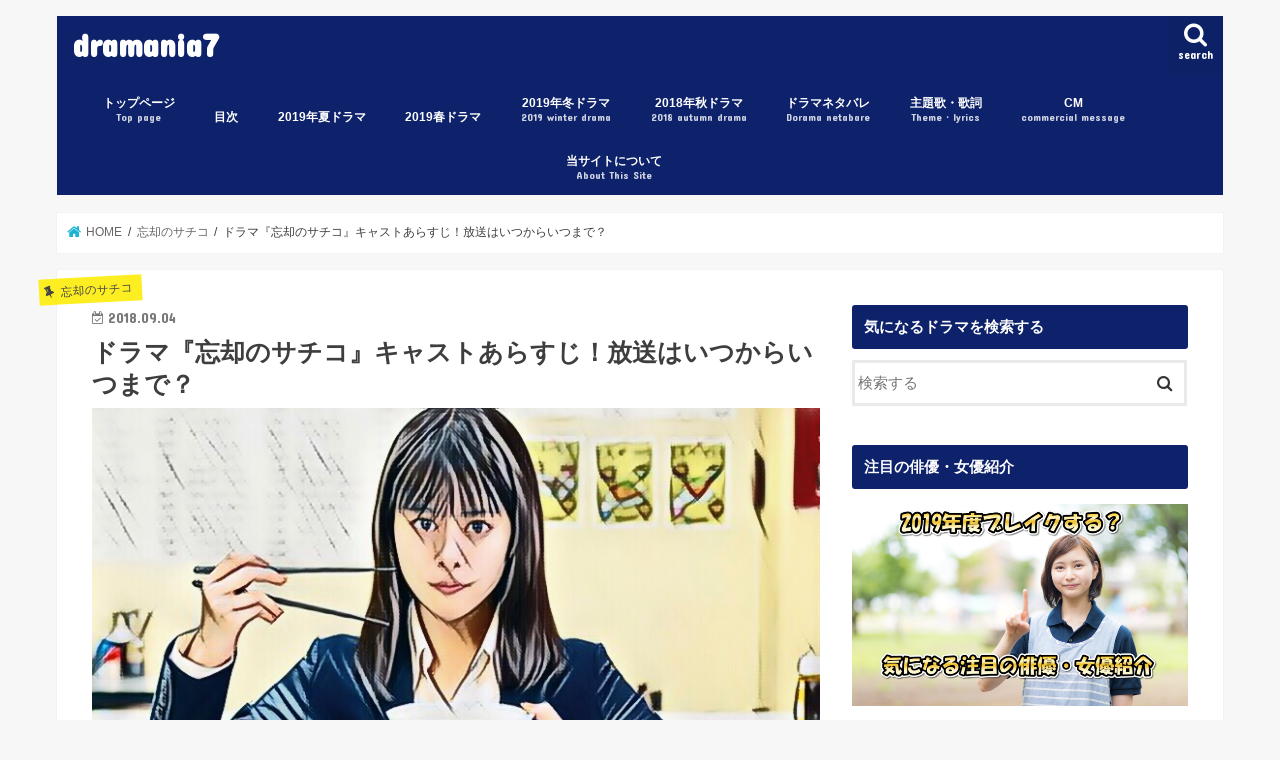

--- FILE ---
content_type: text/html; charset=UTF-8
request_url: https://dramania1.com/sachiko-of-oblivion-2
body_size: 24195
content:
<!doctype html><html dir="ltr" lang="ja" prefix="og: https://ogp.me/ns#"><head><meta charset="utf-8"><meta http-equiv="X-UA-Compatible" content="IE=edge"><meta name="HandheldFriendly" content="True"><meta name="MobileOptimized" content="320"><meta name="viewport" content="width=device-width, initial-scale=1"/><script data-cfasync="false" id="ao_optimized_gfonts_config">WebFontConfig={google:{families:["Concert One","Lato"]},classes:false,events:false,timeout:1500};</script><link rel="icon" href="https://dramania1.com/wp-content/uploads/2018/08/f_f_event_19_s512_f_event_19_0bg.png"><link rel="pingback" href="https://dramania1.com/xmlrpc.php"> <!--[if IE]> <![endif]--> <script type="text/javascript">window.JetpackScriptData={"site":{"icon":"https://i0.wp.com/dramania1.com/wp-content/uploads/2019/05/cropped-f_f_event_45_s512_f_event_45_2bg.png?fit=512%2C512\u0026ssl=1\u0026w=64","title":"dramania7","host":"xserver","is_wpcom_platform":false}};</script> <link media="all" href="https://dramania1.com/wp-content/cache/autoptimize/css/autoptimize_c05502cfc8d4f418adf215c09331487a.css" rel="stylesheet"><link media="screen" href="https://dramania1.com/wp-content/cache/autoptimize/css/autoptimize_00df71b5809d374b00ce03791ac8fac1.css" rel="stylesheet"><title>ドラマ『忘却のサチコ』キャストあらすじ！放送はいつからいつまで？ | dramania7</title><meta name="description" content="10月からスタートする『忘却のサチコ』ですが、お正月にスペシャル版を放送していたので、ドラマの内容を何となく知"/><meta name="robots" content="max-snippet:-1, max-image-preview:large, max-video-preview:-1"/><meta name="author" content="ルッキー"/><meta name="google-site-verification" content="naoJhShggoZwWaA3Hhuh6h2BeM0sbVfEO9QXPZ1L0Gs"/><link rel="canonical" href="https://dramania1.com/sachiko-of-oblivion-2"/><meta name="generator" content="All in One SEO (AIOSEO) 4.8.5"/><meta property="og:locale" content="ja_JP"/><meta property="og:site_name" content="dramania7 | ドラマのあらすじネタバレ・感想を中心にキャストや衣装情報などを紹介します！ドラマが好きな人のためのサイトです。"/><meta property="og:type" content="activity"/><meta property="og:title" content="ドラマ『忘却のサチコ』キャストあらすじ！放送はいつからいつまで？ | dramania7"/><meta property="og:description" content="10月からスタートする『忘却のサチコ』ですが、お正月にスペシャル版を放送していたので、ドラマの内容を何となく知"/><meta property="og:url" content="https://dramania1.com/sachiko-of-oblivion-2"/><meta property="og:image" content="https://dramania1.com/wp-content/uploads/2018/09/1536063349581.jpeg"/><meta property="og:image:secure_url" content="https://dramania1.com/wp-content/uploads/2018/09/1536063349581.jpeg"/><meta property="og:image:width" content="752"/><meta property="og:image:height" content="548"/><meta name="twitter:card" content="summary"/><meta name="twitter:title" content="ドラマ『忘却のサチコ』キャストあらすじ！放送はいつからいつまで？ | dramania7"/><meta name="twitter:description" content="10月からスタートする『忘却のサチコ』ですが、お正月にスペシャル版を放送していたので、ドラマの内容を何となく知"/><meta name="twitter:image" content="https://dramania1.com/wp-content/uploads/2018/09/1536063349581.jpeg"/> <script type="application/ld+json" class="aioseo-schema">{"@context":"https:\/\/schema.org","@graph":[{"@type":"Article","@id":"https:\/\/dramania1.com\/sachiko-of-oblivion-2#article","name":"\u30c9\u30e9\u30de\u300e\u5fd8\u5374\u306e\u30b5\u30c1\u30b3\u300f\u30ad\u30e3\u30b9\u30c8\u3042\u3089\u3059\u3058\uff01\u653e\u9001\u306f\u3044\u3064\u304b\u3089\u3044\u3064\u307e\u3067\uff1f | dramania7","headline":"\u30c9\u30e9\u30de\u300e\u5fd8\u5374\u306e\u30b5\u30c1\u30b3\u300f\u30ad\u30e3\u30b9\u30c8\u3042\u3089\u3059\u3058\uff01\u653e\u9001\u306f\u3044\u3064\u304b\u3089\u3044\u3064\u307e\u3067\uff1f","author":{"@id":"https:\/\/dramania1.com\/author\/dramania#author"},"publisher":{"@id":"https:\/\/dramania1.com\/#organization"},"image":{"@type":"ImageObject","url":"https:\/\/i0.wp.com\/dramania1.com\/wp-content\/uploads\/2018\/09\/1536063349581.jpeg?fit=752%2C548&ssl=1","width":752,"height":548,"caption":"\u3053\u306e\u8a18\u4e8b\u3092\u66f8\u3044\u305f\u4eba\uff1a\u308a\u3093\u306a\u3044"},"datePublished":"2018-09-04T21:17:32+09:00","dateModified":"2020-01-02T18:14:23+09:00","inLanguage":"ja","mainEntityOfPage":{"@id":"https:\/\/dramania1.com\/sachiko-of-oblivion-2#webpage"},"isPartOf":{"@id":"https:\/\/dramania1.com\/sachiko-of-oblivion-2#webpage"},"articleSection":"\u5fd8\u5374\u306e\u30b5\u30c1\u30b3"},{"@type":"BreadcrumbList","@id":"https:\/\/dramania1.com\/sachiko-of-oblivion-2#breadcrumblist","itemListElement":[{"@type":"ListItem","@id":"https:\/\/dramania1.com#listItem","position":1,"name":"\u30db\u30fc\u30e0","item":"https:\/\/dramania1.com","nextItem":{"@type":"ListItem","@id":"https:\/\/dramania1.com\/category\/sachiko-of-oblivion#listItem","name":"\u5fd8\u5374\u306e\u30b5\u30c1\u30b3"}},{"@type":"ListItem","@id":"https:\/\/dramania1.com\/category\/sachiko-of-oblivion#listItem","position":2,"name":"\u5fd8\u5374\u306e\u30b5\u30c1\u30b3","item":"https:\/\/dramania1.com\/category\/sachiko-of-oblivion","nextItem":{"@type":"ListItem","@id":"https:\/\/dramania1.com\/sachiko-of-oblivion-2#listItem","name":"\u30c9\u30e9\u30de\u300e\u5fd8\u5374\u306e\u30b5\u30c1\u30b3\u300f\u30ad\u30e3\u30b9\u30c8\u3042\u3089\u3059\u3058\uff01\u653e\u9001\u306f\u3044\u3064\u304b\u3089\u3044\u3064\u307e\u3067\uff1f"},"previousItem":{"@type":"ListItem","@id":"https:\/\/dramania1.com#listItem","name":"\u30db\u30fc\u30e0"}},{"@type":"ListItem","@id":"https:\/\/dramania1.com\/sachiko-of-oblivion-2#listItem","position":3,"name":"\u30c9\u30e9\u30de\u300e\u5fd8\u5374\u306e\u30b5\u30c1\u30b3\u300f\u30ad\u30e3\u30b9\u30c8\u3042\u3089\u3059\u3058\uff01\u653e\u9001\u306f\u3044\u3064\u304b\u3089\u3044\u3064\u307e\u3067\uff1f","previousItem":{"@type":"ListItem","@id":"https:\/\/dramania1.com\/category\/sachiko-of-oblivion#listItem","name":"\u5fd8\u5374\u306e\u30b5\u30c1\u30b3"}}]},{"@type":"Organization","@id":"https:\/\/dramania1.com\/#organization","name":"dramania7","description":"\u30c9\u30e9\u30de\u306e\u3042\u3089\u3059\u3058\u30cd\u30bf\u30d0\u30ec\u30fb\u611f\u60f3\u3092\u4e2d\u5fc3\u306b\u30ad\u30e3\u30b9\u30c8\u3084\u8863\u88c5\u60c5\u5831\u306a\u3069\u3092\u7d39\u4ecb\u3057\u307e\u3059\uff01\u30c9\u30e9\u30de\u304c\u597d\u304d\u306a\u4eba\u306e\u305f\u3081\u306e\u30b5\u30a4\u30c8\u3067\u3059\u3002","url":"https:\/\/dramania1.com\/"},{"@type":"Person","@id":"https:\/\/dramania1.com\/author\/dramania#author","url":"https:\/\/dramania1.com\/author\/dramania","name":"\u30eb\u30c3\u30ad\u30fc"},{"@type":"WebPage","@id":"https:\/\/dramania1.com\/sachiko-of-oblivion-2#webpage","url":"https:\/\/dramania1.com\/sachiko-of-oblivion-2","name":"\u30c9\u30e9\u30de\u300e\u5fd8\u5374\u306e\u30b5\u30c1\u30b3\u300f\u30ad\u30e3\u30b9\u30c8\u3042\u3089\u3059\u3058\uff01\u653e\u9001\u306f\u3044\u3064\u304b\u3089\u3044\u3064\u307e\u3067\uff1f | dramania7","description":"10\u6708\u304b\u3089\u30b9\u30bf\u30fc\u30c8\u3059\u308b\u300e\u5fd8\u5374\u306e\u30b5\u30c1\u30b3\u300f\u3067\u3059\u304c\u3001\u304a\u6b63\u6708\u306b\u30b9\u30da\u30b7\u30e3\u30eb\u7248\u3092\u653e\u9001\u3057\u3066\u3044\u305f\u306e\u3067\u3001\u30c9\u30e9\u30de\u306e\u5185\u5bb9\u3092\u4f55\u3068\u306a\u304f\u77e5","inLanguage":"ja","isPartOf":{"@id":"https:\/\/dramania1.com\/#website"},"breadcrumb":{"@id":"https:\/\/dramania1.com\/sachiko-of-oblivion-2#breadcrumblist"},"author":{"@id":"https:\/\/dramania1.com\/author\/dramania#author"},"creator":{"@id":"https:\/\/dramania1.com\/author\/dramania#author"},"image":{"@type":"ImageObject","url":"https:\/\/i0.wp.com\/dramania1.com\/wp-content\/uploads\/2018\/09\/1536063349581.jpeg?fit=752%2C548&ssl=1","@id":"https:\/\/dramania1.com\/sachiko-of-oblivion-2\/#mainImage","width":752,"height":548,"caption":"\u3053\u306e\u8a18\u4e8b\u3092\u66f8\u3044\u305f\u4eba\uff1a\u308a\u3093\u306a\u3044"},"primaryImageOfPage":{"@id":"https:\/\/dramania1.com\/sachiko-of-oblivion-2#mainImage"},"datePublished":"2018-09-04T21:17:32+09:00","dateModified":"2020-01-02T18:14:23+09:00"},{"@type":"WebSite","@id":"https:\/\/dramania1.com\/#website","url":"https:\/\/dramania1.com\/","name":"dramania7","description":"\u30c9\u30e9\u30de\u306e\u3042\u3089\u3059\u3058\u30cd\u30bf\u30d0\u30ec\u30fb\u611f\u60f3\u3092\u4e2d\u5fc3\u306b\u30ad\u30e3\u30b9\u30c8\u3084\u8863\u88c5\u60c5\u5831\u306a\u3069\u3092\u7d39\u4ecb\u3057\u307e\u3059\uff01\u30c9\u30e9\u30de\u304c\u597d\u304d\u306a\u4eba\u306e\u305f\u3081\u306e\u30b5\u30a4\u30c8\u3067\u3059\u3002","inLanguage":"ja","publisher":{"@id":"https:\/\/dramania1.com\/#organization"}}]}</script> <link rel='dns-prefetch' href='//ajax.googleapis.com'/><link rel='dns-prefetch' href='//stats.wp.com'/><link rel='dns-prefetch' href='//maxcdn.bootstrapcdn.com'/><link rel='dns-prefetch' href='//v0.wordpress.com'/><link rel='preconnect' href='//i0.wp.com'/><link href='https://fonts.gstatic.com' crossorigin='anonymous' rel='preconnect'/><link href='https://ajax.googleapis.com' rel='preconnect'/><link href='https://fonts.googleapis.com' rel='preconnect'/><link rel="alternate" type="application/rss+xml" title="dramania7 &raquo; フィード" href="https://dramania1.com/feed"/><link rel="alternate" type="application/rss+xml" title="dramania7 &raquo; コメントフィード" href="https://dramania1.com/comments/feed"/><link rel="alternate" type="application/rss+xml" title="dramania7 &raquo; ドラマ『忘却のサチコ』キャストあらすじ！放送はいつからいつまで？ のコメントのフィード" href="https://dramania1.com/sachiko-of-oblivion-2/feed"/> <script type="text/javascript">window._wpemojiSettings={"baseUrl":"https:\/\/s.w.org\/images\/core\/emoji\/16.0.1\/72x72\/","ext":".png","svgUrl":"https:\/\/s.w.org\/images\/core\/emoji\/16.0.1\/svg\/","svgExt":".svg","source":{"concatemoji":"https:\/\/dramania1.com\/wp-includes\/js\/wp-emoji-release.min.js"}};!function(s,n){var o,i,e;function c(e){try{var t={supportTests:e,timestamp:(new Date).valueOf()};sessionStorage.setItem(o,JSON.stringify(t))}catch(e){}}function p(e,t,n){e.clearRect(0,0,e.canvas.width,e.canvas.height),e.fillText(t,0,0);var t=new Uint32Array(e.getImageData(0,0,e.canvas.width,e.canvas.height).data),a=(e.clearRect(0,0,e.canvas.width,e.canvas.height),e.fillText(n,0,0),new Uint32Array(e.getImageData(0,0,e.canvas.width,e.canvas.height).data));return t.every(function(e,t){return e===a[t]})}function u(e,t){e.clearRect(0,0,e.canvas.width,e.canvas.height),e.fillText(t,0,0);for(var n=e.getImageData(16,16,1,1),a=0;a<n.data.length;a++)if(0!==n.data[a])return!1;return!0}function f(e,t,n,a){switch(t){case"flag":return n(e,"\ud83c\udff3\ufe0f\u200d\u26a7\ufe0f","\ud83c\udff3\ufe0f\u200b\u26a7\ufe0f")?!1:!n(e,"\ud83c\udde8\ud83c\uddf6","\ud83c\udde8\u200b\ud83c\uddf6")&&!n(e,"\ud83c\udff4\udb40\udc67\udb40\udc62\udb40\udc65\udb40\udc6e\udb40\udc67\udb40\udc7f","\ud83c\udff4\u200b\udb40\udc67\u200b\udb40\udc62\u200b\udb40\udc65\u200b\udb40\udc6e\u200b\udb40\udc67\u200b\udb40\udc7f");case"emoji":return!a(e,"\ud83e\udedf")}return!1}function g(e,t,n,a){var r="undefined"!=typeof WorkerGlobalScope&&self instanceof WorkerGlobalScope?new OffscreenCanvas(300,150):s.createElement("canvas"),o=r.getContext("2d",{willReadFrequently:!0}),i=(o.textBaseline="top",o.font="600 32px Arial",{});return e.forEach(function(e){i[e]=t(o,e,n,a)}),i}function t(e){var t=s.createElement("script");t.src=e,t.defer=!0,s.head.appendChild(t)}"undefined"!=typeof Promise&&(o="wpEmojiSettingsSupports",i=["flag","emoji"],n.supports={everything:!0,everythingExceptFlag:!0},e=new Promise(function(e){s.addEventListener("DOMContentLoaded",e,{once:!0})}),new Promise(function(t){var n=function(){try{var e=JSON.parse(sessionStorage.getItem(o));if("object"==typeof e&&"number"==typeof e.timestamp&&(new Date).valueOf()<e.timestamp+604800&&"object"==typeof e.supportTests)return e.supportTests}catch(e){}return null}();if(!n){if("undefined"!=typeof Worker&&"undefined"!=typeof OffscreenCanvas&&"undefined"!=typeof URL&&URL.createObjectURL&&"undefined"!=typeof Blob)try{var e="postMessage("+g.toString()+"("+[JSON.stringify(i),f.toString(),p.toString(),u.toString()].join(",")+"));",a=new Blob([e],{type:"text/javascript"}),r=new Worker(URL.createObjectURL(a),{name:"wpTestEmojiSupports"});return void(r.onmessage=function(e){c(n=e.data),r.terminate(),t(n)})}catch(e){}c(n=g(i,f,p,u))}t(n)}).then(function(e){for(var t in e)n.supports[t]=e[t],n.supports.everything=n.supports.everything&&n.supports[t],"flag"!==t&&(n.supports.everythingExceptFlag=n.supports.everythingExceptFlag&&n.supports[t]);n.supports.everythingExceptFlag=n.supports.everythingExceptFlag&&!n.supports.flag,n.DOMReady=!1,n.readyCallback=function(){n.DOMReady=!0}}).then(function(){return e}).then(function(){var e;n.supports.everything||(n.readyCallback(),(e=n.source||{}).concatemoji?t(e.concatemoji):e.wpemoji&&e.twemoji&&(t(e.twemoji),t(e.wpemoji)))}))}((window,document),window._wpemojiSettings);</script> <!--noptimize--><script id="drama-ready">window.advanced_ads_ready=function(e,a){a=a||"complete";var d=function(e){return"interactive"===a?"loading"!==e:"complete"===e};d(document.readyState)?e():document.addEventListener("readystatechange",(function(a){d(a.target.readyState)&&e()}),{once:"interactive"===a})},window.advanced_ads_ready_queue=window.advanced_ads_ready_queue||[];</script>
		<!--/noptimize--><link rel='stylesheet' id='fontawesome-css' href='//maxcdn.bootstrapcdn.com/font-awesome/4.7.0/css/font-awesome.min.css' type='text/css' media='all'/> <script type="text/javascript" src="//ajax.googleapis.com/ajax/libs/jquery/1.12.4/jquery.min.js" id="jquery-js"></script> <link rel="https://api.w.org/" href="https://dramania1.com/wp-json/"/><link rel="alternate" title="JSON" type="application/json" href="https://dramania1.com/wp-json/wp/v2/posts/193"/><link rel="EditURI" type="application/rsd+xml" title="RSD" href="https://dramania1.com/xmlrpc.php?rsd"/><link rel='shortlink' href='https://wp.me/pacyxk-37'/><link rel="alternate" title="oEmbed (JSON)" type="application/json+oembed" href="https://dramania1.com/wp-json/oembed/1.0/embed?url=https%3A%2F%2Fdramania1.com%2Fsachiko-of-oblivion-2"/><link rel="alternate" title="oEmbed (XML)" type="text/xml+oembed" href="https://dramania1.com/wp-json/oembed/1.0/embed?url=https%3A%2F%2Fdramania1.com%2Fsachiko-of-oblivion-2&#038;format=xml"/> <noscript><style>.lazyload { display: none; } .lazyload[class*="lazy-loader-background-element-"] { display: block; opacity: 1; }</style></noscript><link rel="icon" href="https://i0.wp.com/dramania1.com/wp-content/uploads/2019/05/cropped-f_f_event_45_s512_f_event_45_2bg.png?fit=32%2C32&#038;ssl=1" sizes="32x32"/><link rel="icon" href="https://i0.wp.com/dramania1.com/wp-content/uploads/2019/05/cropped-f_f_event_45_s512_f_event_45_2bg.png?fit=192%2C192&#038;ssl=1" sizes="192x192"/><link rel="apple-touch-icon" href="https://i0.wp.com/dramania1.com/wp-content/uploads/2019/05/cropped-f_f_event_45_s512_f_event_45_2bg.png?fit=180%2C180&#038;ssl=1"/><meta name="msapplication-TileImage" content="https://i0.wp.com/dramania1.com/wp-content/uploads/2019/05/cropped-f_f_event_45_s512_f_event_45_2bg.png?fit=270%2C270&#038;ssl=1"/><script data-cfasync="false" id="ao_optimized_gfonts_webfontloader">(function(){var wf=document.createElement('script');wf.src='https://ajax.googleapis.com/ajax/libs/webfont/1/webfont.js';wf.type='text/javascript';wf.async='true';var s=document.getElementsByTagName('script')[0];s.parentNode.insertBefore(wf,s);})();</script></head><body class="wp-singular post-template-default single single-post postid-193 single-format-standard wp-theme-jstork wp-child-theme-jstork_custom bgnormal pannavi_on h_default sidebarright undo_off aa-prefix-drama-"><div id="container"><header class="header animated fadeIn " role="banner"><div id="inner-header" class="wrap cf"><div id="logo" class="gf "><p class="h1 text"><a href="https://dramania1.com">dramania7</a></p></div> <a href="#searchbox" data-remodal-target="searchbox" class="nav_btn search_btn"><span class="text gf">search</span></a><nav id="g_nav" role="navigation"><ul id="menu-%e3%82%b0%e3%83%ad%e3%83%bc%e3%83%90%e3%83%ab%e3%83%a1%e3%83%8b%e3%83%a5%e3%83%bc" class="nav top-nav cf"><li id="menu-item-90" class="menu-item menu-item-type-custom menu-item-object-custom menu-item-home menu-item-90"><a href="https://dramania1.com/">トップページ<span class="gf">Top page</span></a></li><li id="menu-item-7227" class="menu-item menu-item-type-post_type menu-item-object-page menu-item-7227"><a href="https://dramania1.com/sitemap">目次</a></li><li id="menu-item-8162" class="menu-item menu-item-type-custom menu-item-object-custom menu-item-home menu-item-has-children menu-item-8162"><a href="https://dramania1.com/">2019年夏ドラマ</a><ul class="sub-menu"><li id="menu-item-8163" class="menu-item menu-item-type-custom menu-item-object-custom menu-item-8163"><a href="https://dramania1.com/inspector-doctor-morning-glory-netabarematome">監察医 朝顔</a></li><li id="menu-item-8164" class="menu-item menu-item-type-custom menu-item-object-custom menu-item-8164"><a href="https://dramania1.com/impersonation-affair-netabarematome">偽装不倫</a></li><li id="menu-item-8165" class="menu-item menu-item-type-custom menu-item-object-custom menu-item-8165"><a href="https://dramania1.com/naginooitoma-netabarematome">凪のお暇</a></li><li id="menu-item-8185" class="menu-item menu-item-type-custom menu-item-object-custom menu-item-8185"><a href="https://dramania1.com/heaven%EF%BC%9F-netabarematome">Heaven？～ご苦楽レストラン～</a></li><li id="menu-item-8186" class="menu-item menu-item-type-custom menu-item-object-custom menu-item-8186"><a href="https://dramania1.com/lupines-daughter-netabarematome">ルパンの娘</a></li></ul></li><li id="menu-item-6130" class="menu-item menu-item-type-custom menu-item-object-custom menu-item-home menu-item-has-children menu-item-6130"><a href="https://dramania1.com/">2019春ドラマ</a><ul class="sub-menu"><li id="menu-item-6965" class="menu-item menu-item-type-custom menu-item-object-custom menu-item-6965"><a href="https://dramania1.com/radiation-house-cast-synopsis-original">ラジエーションハウス</a></li><li id="menu-item-6524" class="menu-item menu-item-type-custom menu-item-object-custom menu-item-6524"><a href="https://dramania1.com/?s=%E3%82%A4%E3%83%B3%E3%83%8F%E3%83%B3%E3%83%89">インハンド</a></li><li id="menu-item-6526" class="menu-item menu-item-type-custom menu-item-object-custom menu-item-6526"><a href="https://dramania1.com/?s=%E3%82%B9%E3%83%88%E3%83%AD%E3%83%99%E3%83%AA%E3%83%BC%E3%83%8A%E3%82%A4%E3%83%88%E3%82%B5%E3%83%BC%E3%82%AC">ストロベリーナイトサーガ</a></li><li id="menu-item-6525" class="menu-item menu-item-type-custom menu-item-object-custom menu-item-6525"><a href="https://dramania1.com/?s=%E3%82%8F%E3%81%9F%E3%81%97%E3%80%81%E5%AE%9A%E6%99%82%E3%81%A7%E5%B8%B0%E3%82%8A%E3%81%BE%E3%81%99%E3%80%82">わたし、定時で帰ります。</a></li><li id="menu-item-6131" class="menu-item menu-item-type-custom menu-item-object-custom menu-item-6131"><a href="https://dramania1.com/?s=%E7%99%BD%E8%A1%A3%E3%81%AE%E6%88%A6%E5%A3%AB">白衣の戦士</a></li><li id="menu-item-7834" class="menu-item menu-item-type-custom menu-item-object-custom menu-item-7834"><a href="https://dramania1.com/?s=%E7%B7%8A%E6%80%A5%E5%8F%96%E8%AA%BF%E5%AE%A4">緊急取調室</a></li><li id="menu-item-7267" class="menu-item menu-item-type-custom menu-item-object-custom menu-item-7267"><a href="https://dramania1.com/?s=%E3%83%9F%E3%83%A9%E3%83%BC%E3%83%BB%E3%83%84%E3%82%A4%E3%83%B3%E3%82%BA">ミラー・ツインズ</a></li><li id="menu-item-7266" class="menu-item menu-item-type-custom menu-item-object-custom menu-item-7266"><a href="https://dramania1.com/?s=%E3%81%82%E3%81%AA%E3%81%9F%E3%81%AE%E7%95%AA%E3%81%A7%E3%81%99">あなたの番です</a></li><li id="menu-item-6966" class="menu-item menu-item-type-custom menu-item-object-custom menu-item-6966"><a href="https://dramania1.com/collective-change-cast-synopsis-original">集団左遷!!</a></li><li id="menu-item-7409" class="menu-item menu-item-type-custom menu-item-object-custom menu-item-7409"><a href="https://dramania1.com/?s=%E5%AE%B6%E6%94%BF%E5%A4%AB%E3%81%AE%E3%83%9F%E3%82%BF%E3%82%BE%E3%83%8E">家政夫のミタゾノ</a></li><li id="menu-item-6968" class="menu-item menu-item-type-custom menu-item-object-custom menu-item-6968"><a href="https://dramania1.com/electric-shadow-girl-2019">電影少女2019</a></li><li id="menu-item-7408" class="menu-item menu-item-type-custom menu-item-object-custom menu-item-7408"><a href="https://dramania1.com/?s=%E3%83%9F%E3%82%B9%E3%83%88%E3%83%AC%E3%82%B9">ミストレス〜女たちの秘密〜</a></li><li id="menu-item-6967" class="menu-item menu-item-type-custom menu-item-object-custom menu-item-6967"><a href="https://dramania1.com/natuzora-cast-synopsis-broadcast">なつぞら</a></li></ul></li><li id="menu-item-3459" class="menu-item menu-item-type-custom menu-item-object-custom menu-item-has-children menu-item-3459"><a href="https://dramania1.com/category/2019-winter-drama">2019年冬ドラマ<span class="gf">2019 winter drama</span></a><ul class="sub-menu"><li id="menu-item-4717" class="menu-item menu-item-type-custom menu-item-object-custom menu-item-4717"><a href="https://dramania1.com/?s=%EF%BC%93%E5%B9%B4A%E7%B5%84">3年A組</a></li><li id="menu-item-4720" class="menu-item menu-item-type-custom menu-item-object-custom menu-item-4720"><a href="https://dramania1.com/?s=%E5%AE%B6%E5%A3%B2%E3%82%8B%E3%82%AA%E3%83%B3%E3%83%8A%E3%81%AE%E9%80%86%E8%A5%B2">家売るオンナの逆襲</a></li><li id="menu-item-4716" class="menu-item menu-item-type-custom menu-item-object-custom menu-item-4716"><a href="https://dramania1.com/?s=%E7%A7%91%E6%8D%9C%E7%A0%94%E3%81%AE%E7%94%B7">トレース科捜研の男</a></li><li id="menu-item-4719" class="menu-item menu-item-type-custom menu-item-object-custom menu-item-4719"><a href="https://dramania1.com/?s=%E3%83%A1%E3%82%BE%E3%83%B3%E3%83%BB%E3%83%89%E3%83%BB%E3%83%9D%E3%83%AA%E3%82%B9">メゾン・ド・ポリス</a></li><li id="menu-item-4721" class="menu-item menu-item-type-custom menu-item-object-custom menu-item-4721"><a href="https://dramania1.com/?s=%E3%82%B0%E3%83%83%E3%83%89%E3%83%AF%E3%82%A4%E3%83%95">グッドワイフ</a></li><li id="menu-item-4722" class="menu-item menu-item-type-custom menu-item-object-custom menu-item-4722"><a href="https://dramania1.com/?s=%E5%88%91%E4%BA%8B%E3%82%BC%E3%83%AD">刑事ゼロ</a></li><li id="menu-item-4726" class="menu-item menu-item-type-custom menu-item-object-custom menu-item-4726"><a href="https://dramania1.com/?s=%E5%88%9D%E3%82%81%E3%81%A6%E6%81%8B%E3%82%92%E3%81%97%E3%81%9F%E6%97%A5%E3%81%AB%E8%AA%AD%E3%82%80%E8%A9%B1">初めて恋をした日に読む話</a></li><li id="menu-item-4723" class="menu-item menu-item-type-custom menu-item-object-custom menu-item-4723"><a href="https://dramania1.com/?s=%E3%82%B9%E3%82%AD%E3%83%A3%E3%83%B3%E3%83%80%E3%83%AB%E5%B0%82%E9%96%80%E5%BC%81%E8%AD%B7%E5%A3%ABQUEEN">スキャンダル専門弁護士QUEEN</a></li><li id="menu-item-4724" class="menu-item menu-item-type-custom menu-item-object-custom menu-item-4724"><a href="https://dramania1.com/?s=%E3%82%A4%E3%83%8E%E3%82%BB%E3%83%B3%E3%82%B9%EF%BD%9E%E5%86%A4%E7%BD%AA%E5%BC%81%E8%AD%B7%E5%A3%AB%EF%BD%9E">イノセンス～冤罪弁護士～</a></li><li id="menu-item-4725" class="menu-item menu-item-type-custom menu-item-object-custom menu-item-4725"><a href="https://dramania1.com/?s=%E3%83%8F%E3%82%B1%E3%83%B3%E5%8D%A0%E3%81%84%E5%B8%AB%E3%82%A2%E3%82%BF%E3%83%AB">ハケン占い師アタル</a></li><li id="menu-item-4727" class="menu-item menu-item-type-custom menu-item-object-custom menu-item-4727"><a href="https://dramania1.com/?s=%E7%AF%80%E7%B4%84%E3%83%AD%E3%83%83%E3%82%AF">節約ロック</a></li><li id="menu-item-4718" class="menu-item menu-item-type-custom menu-item-object-custom menu-item-4718"><a href="https://dramania1.com/?s=%E5%BE%8C%E5%A6%BB%E6%A5%AD">後妻業</a></li></ul></li><li id="menu-item-4728" class="menu-item menu-item-type-custom menu-item-object-custom menu-item-home menu-item-has-children menu-item-4728"><a href="https://dramania1.com/">2018年秋ドラマ<span class="gf">2018 autumn drama</span></a><ul class="sub-menu"><li id="menu-item-4731" class="menu-item menu-item-type-custom menu-item-object-custom menu-item-4731"><a href="https://dramania1.com/category/from-today-i-am">今日から俺は！！</a></li><li id="menu-item-4733" class="menu-item menu-item-type-custom menu-item-object-custom menu-item-4733"><a href="https://dramania1.com/category/great-love">大恋愛</a></li><li id="menu-item-4730" class="menu-item menu-item-type-custom menu-item-object-custom menu-item-4730"><a href="https://dramania1.com/category/regal-v">リーガルV</a></li><li id="menu-item-4729" class="menu-item menu-item-type-custom menu-item-object-custom menu-item-4729"><a href="https://dramania1.com/category/suits">SUITS/スーツ</a></li><li id="menu-item-4734" class="menu-item menu-item-type-custom menu-item-object-custom menu-item-4734"><a href="https://dramania1.com/category/we-can-not-become-beasts">獣になれない私たち</a></li><li id="menu-item-4732" class="menu-item menu-item-type-custom menu-item-object-custom menu-item-4732"><a href="https://dramania1.com/category/junior-high-school-diary">中学聖日記</a></li><li id="menu-item-4735" class="menu-item menu-item-type-custom menu-item-object-custom menu-item-4735"><a href="https://dramania1.com/category/we-are-made-of-miracles">僕らは奇跡でできている</a></li><li id="menu-item-4736" class="menu-item menu-item-type-custom menu-item-object-custom menu-item-4736"><a href="https://dramania1.com/category/downtown-rocket">下町ロケット</a></li><li id="menu-item-4737" class="menu-item menu-item-type-custom menu-item-object-custom menu-item-4737"><a href="https://dramania1.com/category/silent-voice">サイレントヴォイス</a></li><li id="menu-item-4738" class="menu-item menu-item-type-custom menu-item-object-custom menu-item-4738"><a href="https://dramania1.com/category/sachiko-of-oblivion">忘却のサチコ</a></li><li id="menu-item-4739" class="menu-item menu-item-type-custom menu-item-object-custom menu-item-4739"><a href="https://dramania1.com/category/marriage-partner-is-selected-by-lottery">結婚相手は抽選で</a></li></ul></li><li id="menu-item-4740" class="menu-item menu-item-type-custom menu-item-object-custom menu-item-4740"><a href="https://dramania1.com/?s=%E3%83%8D%E3%82%BF%E3%83%90%E3%83%AC">ドラマネタバレ<span class="gf">Dorama netabare</span></a></li><li id="menu-item-89" class="menu-item menu-item-type-custom menu-item-object-custom menu-item-89"><a href="https://dramania1.com/category/theme-song-%C2%B7-lyrics">主題歌・歌詞<span class="gf">Theme・lyrics</span></a></li><li id="menu-item-1081" class="menu-item menu-item-type-custom menu-item-object-custom menu-item-1081"><a href="https://dramania1.com/category/cm">CM<span class="gf">commercial message</span></a></li><li id="menu-item-35" class="menu-item menu-item-type-custom menu-item-object-custom menu-item-35"><a rel="privacy-policy" href="https://dramania1.com/privacy-policy">当サイトについて<span class="gf">About This Site</span></a></li></ul></nav> <a href="#spnavi" data-remodal-target="spnavi" class="nav_btn"><span class="text gf">menu</span></a></div></header><div class="remodal" data-remodal-id="spnavi" data-remodal-options="hashTracking:false"> <button data-remodal-action="close" class="remodal-close"><span class="text gf">CLOSE</span></button><ul id="menu-%e3%82%b0%e3%83%ad%e3%83%bc%e3%83%90%e3%83%ab%e3%83%a1%e3%83%8b%e3%83%a5%e3%83%bc-1" class="sp_g_nav nav top-nav cf"><li class="menu-item menu-item-type-custom menu-item-object-custom menu-item-home menu-item-90"><a href="https://dramania1.com/">トップページ<span class="gf">Top page</span></a></li><li class="menu-item menu-item-type-post_type menu-item-object-page menu-item-7227"><a href="https://dramania1.com/sitemap">目次</a></li><li class="menu-item menu-item-type-custom menu-item-object-custom menu-item-home menu-item-has-children menu-item-8162"><a href="https://dramania1.com/">2019年夏ドラマ</a><ul class="sub-menu"><li class="menu-item menu-item-type-custom menu-item-object-custom menu-item-8163"><a href="https://dramania1.com/inspector-doctor-morning-glory-netabarematome">監察医 朝顔</a></li><li class="menu-item menu-item-type-custom menu-item-object-custom menu-item-8164"><a href="https://dramania1.com/impersonation-affair-netabarematome">偽装不倫</a></li><li class="menu-item menu-item-type-custom menu-item-object-custom menu-item-8165"><a href="https://dramania1.com/naginooitoma-netabarematome">凪のお暇</a></li><li class="menu-item menu-item-type-custom menu-item-object-custom menu-item-8185"><a href="https://dramania1.com/heaven%EF%BC%9F-netabarematome">Heaven？～ご苦楽レストラン～</a></li><li class="menu-item menu-item-type-custom menu-item-object-custom menu-item-8186"><a href="https://dramania1.com/lupines-daughter-netabarematome">ルパンの娘</a></li></ul></li><li class="menu-item menu-item-type-custom menu-item-object-custom menu-item-home menu-item-has-children menu-item-6130"><a href="https://dramania1.com/">2019春ドラマ</a><ul class="sub-menu"><li class="menu-item menu-item-type-custom menu-item-object-custom menu-item-6965"><a href="https://dramania1.com/radiation-house-cast-synopsis-original">ラジエーションハウス</a></li><li class="menu-item menu-item-type-custom menu-item-object-custom menu-item-6524"><a href="https://dramania1.com/?s=%E3%82%A4%E3%83%B3%E3%83%8F%E3%83%B3%E3%83%89">インハンド</a></li><li class="menu-item menu-item-type-custom menu-item-object-custom menu-item-6526"><a href="https://dramania1.com/?s=%E3%82%B9%E3%83%88%E3%83%AD%E3%83%99%E3%83%AA%E3%83%BC%E3%83%8A%E3%82%A4%E3%83%88%E3%82%B5%E3%83%BC%E3%82%AC">ストロベリーナイトサーガ</a></li><li class="menu-item menu-item-type-custom menu-item-object-custom menu-item-6525"><a href="https://dramania1.com/?s=%E3%82%8F%E3%81%9F%E3%81%97%E3%80%81%E5%AE%9A%E6%99%82%E3%81%A7%E5%B8%B0%E3%82%8A%E3%81%BE%E3%81%99%E3%80%82">わたし、定時で帰ります。</a></li><li class="menu-item menu-item-type-custom menu-item-object-custom menu-item-6131"><a href="https://dramania1.com/?s=%E7%99%BD%E8%A1%A3%E3%81%AE%E6%88%A6%E5%A3%AB">白衣の戦士</a></li><li class="menu-item menu-item-type-custom menu-item-object-custom menu-item-7834"><a href="https://dramania1.com/?s=%E7%B7%8A%E6%80%A5%E5%8F%96%E8%AA%BF%E5%AE%A4">緊急取調室</a></li><li class="menu-item menu-item-type-custom menu-item-object-custom menu-item-7267"><a href="https://dramania1.com/?s=%E3%83%9F%E3%83%A9%E3%83%BC%E3%83%BB%E3%83%84%E3%82%A4%E3%83%B3%E3%82%BA">ミラー・ツインズ</a></li><li class="menu-item menu-item-type-custom menu-item-object-custom menu-item-7266"><a href="https://dramania1.com/?s=%E3%81%82%E3%81%AA%E3%81%9F%E3%81%AE%E7%95%AA%E3%81%A7%E3%81%99">あなたの番です</a></li><li class="menu-item menu-item-type-custom menu-item-object-custom menu-item-6966"><a href="https://dramania1.com/collective-change-cast-synopsis-original">集団左遷!!</a></li><li class="menu-item menu-item-type-custom menu-item-object-custom menu-item-7409"><a href="https://dramania1.com/?s=%E5%AE%B6%E6%94%BF%E5%A4%AB%E3%81%AE%E3%83%9F%E3%82%BF%E3%82%BE%E3%83%8E">家政夫のミタゾノ</a></li><li class="menu-item menu-item-type-custom menu-item-object-custom menu-item-6968"><a href="https://dramania1.com/electric-shadow-girl-2019">電影少女2019</a></li><li class="menu-item menu-item-type-custom menu-item-object-custom menu-item-7408"><a href="https://dramania1.com/?s=%E3%83%9F%E3%82%B9%E3%83%88%E3%83%AC%E3%82%B9">ミストレス〜女たちの秘密〜</a></li><li class="menu-item menu-item-type-custom menu-item-object-custom menu-item-6967"><a href="https://dramania1.com/natuzora-cast-synopsis-broadcast">なつぞら</a></li></ul></li><li class="menu-item menu-item-type-custom menu-item-object-custom menu-item-has-children menu-item-3459"><a href="https://dramania1.com/category/2019-winter-drama">2019年冬ドラマ<span class="gf">2019 winter drama</span></a><ul class="sub-menu"><li class="menu-item menu-item-type-custom menu-item-object-custom menu-item-4717"><a href="https://dramania1.com/?s=%EF%BC%93%E5%B9%B4A%E7%B5%84">3年A組</a></li><li class="menu-item menu-item-type-custom menu-item-object-custom menu-item-4720"><a href="https://dramania1.com/?s=%E5%AE%B6%E5%A3%B2%E3%82%8B%E3%82%AA%E3%83%B3%E3%83%8A%E3%81%AE%E9%80%86%E8%A5%B2">家売るオンナの逆襲</a></li><li class="menu-item menu-item-type-custom menu-item-object-custom menu-item-4716"><a href="https://dramania1.com/?s=%E7%A7%91%E6%8D%9C%E7%A0%94%E3%81%AE%E7%94%B7">トレース科捜研の男</a></li><li class="menu-item menu-item-type-custom menu-item-object-custom menu-item-4719"><a href="https://dramania1.com/?s=%E3%83%A1%E3%82%BE%E3%83%B3%E3%83%BB%E3%83%89%E3%83%BB%E3%83%9D%E3%83%AA%E3%82%B9">メゾン・ド・ポリス</a></li><li class="menu-item menu-item-type-custom menu-item-object-custom menu-item-4721"><a href="https://dramania1.com/?s=%E3%82%B0%E3%83%83%E3%83%89%E3%83%AF%E3%82%A4%E3%83%95">グッドワイフ</a></li><li class="menu-item menu-item-type-custom menu-item-object-custom menu-item-4722"><a href="https://dramania1.com/?s=%E5%88%91%E4%BA%8B%E3%82%BC%E3%83%AD">刑事ゼロ</a></li><li class="menu-item menu-item-type-custom menu-item-object-custom menu-item-4726"><a href="https://dramania1.com/?s=%E5%88%9D%E3%82%81%E3%81%A6%E6%81%8B%E3%82%92%E3%81%97%E3%81%9F%E6%97%A5%E3%81%AB%E8%AA%AD%E3%82%80%E8%A9%B1">初めて恋をした日に読む話</a></li><li class="menu-item menu-item-type-custom menu-item-object-custom menu-item-4723"><a href="https://dramania1.com/?s=%E3%82%B9%E3%82%AD%E3%83%A3%E3%83%B3%E3%83%80%E3%83%AB%E5%B0%82%E9%96%80%E5%BC%81%E8%AD%B7%E5%A3%ABQUEEN">スキャンダル専門弁護士QUEEN</a></li><li class="menu-item menu-item-type-custom menu-item-object-custom menu-item-4724"><a href="https://dramania1.com/?s=%E3%82%A4%E3%83%8E%E3%82%BB%E3%83%B3%E3%82%B9%EF%BD%9E%E5%86%A4%E7%BD%AA%E5%BC%81%E8%AD%B7%E5%A3%AB%EF%BD%9E">イノセンス～冤罪弁護士～</a></li><li class="menu-item menu-item-type-custom menu-item-object-custom menu-item-4725"><a href="https://dramania1.com/?s=%E3%83%8F%E3%82%B1%E3%83%B3%E5%8D%A0%E3%81%84%E5%B8%AB%E3%82%A2%E3%82%BF%E3%83%AB">ハケン占い師アタル</a></li><li class="menu-item menu-item-type-custom menu-item-object-custom menu-item-4727"><a href="https://dramania1.com/?s=%E7%AF%80%E7%B4%84%E3%83%AD%E3%83%83%E3%82%AF">節約ロック</a></li><li class="menu-item menu-item-type-custom menu-item-object-custom menu-item-4718"><a href="https://dramania1.com/?s=%E5%BE%8C%E5%A6%BB%E6%A5%AD">後妻業</a></li></ul></li><li class="menu-item menu-item-type-custom menu-item-object-custom menu-item-home menu-item-has-children menu-item-4728"><a href="https://dramania1.com/">2018年秋ドラマ<span class="gf">2018 autumn drama</span></a><ul class="sub-menu"><li class="menu-item menu-item-type-custom menu-item-object-custom menu-item-4731"><a href="https://dramania1.com/category/from-today-i-am">今日から俺は！！</a></li><li class="menu-item menu-item-type-custom menu-item-object-custom menu-item-4733"><a href="https://dramania1.com/category/great-love">大恋愛</a></li><li class="menu-item menu-item-type-custom menu-item-object-custom menu-item-4730"><a href="https://dramania1.com/category/regal-v">リーガルV</a></li><li class="menu-item menu-item-type-custom menu-item-object-custom menu-item-4729"><a href="https://dramania1.com/category/suits">SUITS/スーツ</a></li><li class="menu-item menu-item-type-custom menu-item-object-custom menu-item-4734"><a href="https://dramania1.com/category/we-can-not-become-beasts">獣になれない私たち</a></li><li class="menu-item menu-item-type-custom menu-item-object-custom menu-item-4732"><a href="https://dramania1.com/category/junior-high-school-diary">中学聖日記</a></li><li class="menu-item menu-item-type-custom menu-item-object-custom menu-item-4735"><a href="https://dramania1.com/category/we-are-made-of-miracles">僕らは奇跡でできている</a></li><li class="menu-item menu-item-type-custom menu-item-object-custom menu-item-4736"><a href="https://dramania1.com/category/downtown-rocket">下町ロケット</a></li><li class="menu-item menu-item-type-custom menu-item-object-custom menu-item-4737"><a href="https://dramania1.com/category/silent-voice">サイレントヴォイス</a></li><li class="menu-item menu-item-type-custom menu-item-object-custom menu-item-4738"><a href="https://dramania1.com/category/sachiko-of-oblivion">忘却のサチコ</a></li><li class="menu-item menu-item-type-custom menu-item-object-custom menu-item-4739"><a href="https://dramania1.com/category/marriage-partner-is-selected-by-lottery">結婚相手は抽選で</a></li></ul></li><li class="menu-item menu-item-type-custom menu-item-object-custom menu-item-4740"><a href="https://dramania1.com/?s=%E3%83%8D%E3%82%BF%E3%83%90%E3%83%AC">ドラマネタバレ<span class="gf">Dorama netabare</span></a></li><li class="menu-item menu-item-type-custom menu-item-object-custom menu-item-89"><a href="https://dramania1.com/category/theme-song-%C2%B7-lyrics">主題歌・歌詞<span class="gf">Theme・lyrics</span></a></li><li class="menu-item menu-item-type-custom menu-item-object-custom menu-item-1081"><a href="https://dramania1.com/category/cm">CM<span class="gf">commercial message</span></a></li><li class="menu-item menu-item-type-custom menu-item-object-custom menu-item-35"><a rel="privacy-policy" href="https://dramania1.com/privacy-policy">当サイトについて<span class="gf">About This Site</span></a></li></ul><button data-remodal-action="close" class="remodal-close"><span class="text gf">CLOSE</span></button></div><div class="remodal searchbox" data-remodal-id="searchbox" data-remodal-options="hashTracking:false"><div class="search cf"><dl><dt>キーワードで記事を検索</dt><dd><form role="search" method="get" id="searchform" class="searchform cf" action="https://dramania1.com/"> <input type="search" placeholder="検索する" value="" name="s" id="s"/> <button type="submit" id="searchsubmit"><i class="fa fa-search"></i></button></form></dd></dl></div> <button data-remodal-action="close" class="remodal-close"><span class="text gf">CLOSE</span></button></div><div id="breadcrumb" class="breadcrumb inner wrap cf"><ul itemscope itemtype="http://schema.org/BreadcrumbList"><li itemprop="itemListElement" itemscope itemtype="http://schema.org/ListItem" class="bc_homelink"><a itemprop="item" href="https://dramania1.com/"><span itemprop="name"> HOME</span></a><meta itemprop="position" content="1"/></li><li itemprop="itemListElement" itemscope itemtype="http://schema.org/ListItem"><a itemprop="item" href="https://dramania1.com/category/sachiko-of-oblivion"><span itemprop="name">忘却のサチコ</span></a><meta itemprop="position" content="2"/></li><li itemprop="itemListElement" itemscope itemtype="http://schema.org/ListItem" class="bc_posttitle"><span itemprop="name">ドラマ『忘却のサチコ』キャストあらすじ！放送はいつからいつまで？</span><meta itemprop="position" content="3"/></li></ul></div><div id="content"><div id="inner-content" class="wrap cf"><main id="main" class="m-all t-all d-5of7 cf" role="main"><article id="post-193" class="post-193 post type-post status-publish format-standard has-post-thumbnail hentry category-sachiko-of-oblivion article cf" role="article"><header class="article-header entry-header"><p class="byline entry-meta vcard cf"> <span class="cat-name cat-id-5">忘却のサチコ</span><time class="date gf entry-date updated">2018.09.04</time> <time class="date gf entry-date undo updated" datetime="2020-01-02">2020.01.02</time> <span class="writer name author"><span class="fn">ルッキー</span></span></p><h1 class="entry-title single-title" itemprop="headline" rel="bookmark">ドラマ『忘却のサチコ』キャストあらすじ！放送はいつからいつまで？</h1><figure class="eyecatch"> <noscript><img width="752" height="548" src="https://dramania1.com/wp-content/uploads/2018/09/1536063349581.jpeg" class="attachment-post-thumbnail size-post-thumbnail wp-post-image" alt="忘却のサチコ" decoding="async" fetchpriority="high" data-attachment-id="195" data-permalink="https://dramania1.com/sachiko-of-oblivion-2/attachment/1536063349581" data-orig-file="https://i0.wp.com/dramania1.com/wp-content/uploads/2018/09/1536063349581.jpeg?fit=752%2C548&amp;ssl=1" data-orig-size="752,548" data-comments-opened="1" data-image-meta="{&quot;aperture&quot;:&quot;0&quot;,&quot;credit&quot;:&quot;&quot;,&quot;camera&quot;:&quot;&quot;,&quot;caption&quot;:&quot;{\&quot;total_effects_actions\&quot;:0,\&quot;total_draw_time\&quot;:0,\&quot;layers_used\&quot;:0,\&quot;effects_tried\&quot;:0,\&quot;total_draw_actions\&quot;:0,\&quot;total_editor_actions\&quot;:{\&quot;border\&quot;:0,\&quot;frame\&quot;:0,\&quot;mask\&quot;:0,\&quot;lensflare\&quot;:0,\&quot;clipart\&quot;:0,\&quot;text\&quot;:0,\&quot;square_fit\&quot;:0,\&quot;shape_mask\&quot;:0,\&quot;callout\&quot;:0},\&quot;effects_applied\&quot;:0,\&quot;uid\&quot;:\&quot;207B975E-3AD6-4121-9E74-B91CFC99FB11_1536063332172\&quot;,\&quot;entry_point\&quot;:\&quot;create_flow_fte\&quot;,\&quot;photos_added\&quot;:0,\&quot;total_effects_time\&quot;:0,\&quot;tools_used\&quot;:{\&quot;tilt_shift\&quot;:0,\&quot;resize\&quot;:0,\&quot;adjust\&quot;:0,\&quot;curves\&quot;:0,\&quot;motion\&quot;:0,\&quot;perspective\&quot;:0,\&quot;clone\&quot;:0,\&quot;crop\&quot;:0,\&quot;enhance\&quot;:0,\&quot;selection\&quot;:0,\&quot;free_crop\&quot;:0,\&quot;flip_rotate\&quot;:0,\&quot;shape_crop\&quot;:0,\&quot;stretch\&quot;:0},\&quot;width\&quot;:752,\&quot;origin\&quot;:\&quot;gallery\&quot;,\&quot;height\&quot;:548,\&quot;subsource\&quot;:\&quot;done_button\&quot;,\&quot;total_editor_time\&quot;:14,\&quot;brushes_used\&quot;:0}&quot;,&quot;created_timestamp&quot;:&quot;0&quot;,&quot;copyright&quot;:&quot;&quot;,&quot;focal_length&quot;:&quot;0&quot;,&quot;iso&quot;:&quot;0&quot;,&quot;shutter_speed&quot;:&quot;0&quot;,&quot;title&quot;:&quot;&quot;,&quot;orientation&quot;:&quot;1&quot;}" data-image-title="忘却のサチコ" data-image-description data-image-caption="&lt;p&gt;この記事を書いた人：りんない&lt;/p&gt;
" data-medium-file="https://i0.wp.com/dramania1.com/wp-content/uploads/2018/09/1536063349581.jpeg?fit=300%2C219&amp;ssl=1" data-large-file="https://i0.wp.com/dramania1.com/wp-content/uploads/2018/09/1536063349581.jpeg?fit=728%2C531&amp;ssl=1"></noscript><img width="752" height="548" src="data:image/svg+xml,%3Csvg%20xmlns%3D%22http%3A%2F%2Fwww.w3.org%2F2000%2Fsvg%22%20viewBox%3D%220%200%20752%20548%22%3E%3C%2Fsvg%3E" class="attachment-post-thumbnail size-post-thumbnail wp-post-image lazyload" alt="忘却のサチコ" decoding="async" fetchpriority="high" data-attachment-id="195" data-permalink="https://dramania1.com/sachiko-of-oblivion-2/attachment/1536063349581" data-orig-file="https://i0.wp.com/dramania1.com/wp-content/uploads/2018/09/1536063349581.jpeg?fit=752%2C548&amp;ssl=1" data-orig-size="752,548" data-comments-opened="1" data-image-meta="{&quot;aperture&quot;:&quot;0&quot;,&quot;credit&quot;:&quot;&quot;,&quot;camera&quot;:&quot;&quot;,&quot;caption&quot;:&quot;{\&quot;total_effects_actions\&quot;:0,\&quot;total_draw_time\&quot;:0,\&quot;layers_used\&quot;:0,\&quot;effects_tried\&quot;:0,\&quot;total_draw_actions\&quot;:0,\&quot;total_editor_actions\&quot;:{\&quot;border\&quot;:0,\&quot;frame\&quot;:0,\&quot;mask\&quot;:0,\&quot;lensflare\&quot;:0,\&quot;clipart\&quot;:0,\&quot;text\&quot;:0,\&quot;square_fit\&quot;:0,\&quot;shape_mask\&quot;:0,\&quot;callout\&quot;:0},\&quot;effects_applied\&quot;:0,\&quot;uid\&quot;:\&quot;207B975E-3AD6-4121-9E74-B91CFC99FB11_1536063332172\&quot;,\&quot;entry_point\&quot;:\&quot;create_flow_fte\&quot;,\&quot;photos_added\&quot;:0,\&quot;total_effects_time\&quot;:0,\&quot;tools_used\&quot;:{\&quot;tilt_shift\&quot;:0,\&quot;resize\&quot;:0,\&quot;adjust\&quot;:0,\&quot;curves\&quot;:0,\&quot;motion\&quot;:0,\&quot;perspective\&quot;:0,\&quot;clone\&quot;:0,\&quot;crop\&quot;:0,\&quot;enhance\&quot;:0,\&quot;selection\&quot;:0,\&quot;free_crop\&quot;:0,\&quot;flip_rotate\&quot;:0,\&quot;shape_crop\&quot;:0,\&quot;stretch\&quot;:0},\&quot;width\&quot;:752,\&quot;origin\&quot;:\&quot;gallery\&quot;,\&quot;height\&quot;:548,\&quot;subsource\&quot;:\&quot;done_button\&quot;,\&quot;total_editor_time\&quot;:14,\&quot;brushes_used\&quot;:0}&quot;,&quot;created_timestamp&quot;:&quot;0&quot;,&quot;copyright&quot;:&quot;&quot;,&quot;focal_length&quot;:&quot;0&quot;,&quot;iso&quot;:&quot;0&quot;,&quot;shutter_speed&quot;:&quot;0&quot;,&quot;title&quot;:&quot;&quot;,&quot;orientation&quot;:&quot;1&quot;}" data-image-title="忘却のサチコ" data-image-description data-image-caption="&lt;p&gt;この記事を書いた人：りんない&lt;/p&gt;
" data-medium-file="https://i0.wp.com/dramania1.com/wp-content/uploads/2018/09/1536063349581.jpeg?fit=300%2C219&amp;ssl=1" data-large-file="https://i0.wp.com/dramania1.com/wp-content/uploads/2018/09/1536063349581.jpeg?fit=728%2C531&amp;ssl=1" data-src="https://dramania1.com/wp-content/uploads/2018/09/1536063349581.jpeg"></figure><div class="share short"><div class="sns"><ul class="cf"><li class="twitter"> <a target="blank" href="//twitter.com/intent/tweet?url=https%3A%2F%2Fdramania1.com%2Fsachiko-of-oblivion-2&text=%E3%83%89%E3%83%A9%E3%83%9E%E3%80%8E%E5%BF%98%E5%8D%B4%E3%81%AE%E3%82%B5%E3%83%81%E3%82%B3%E3%80%8F%E3%82%AD%E3%83%A3%E3%82%B9%E3%83%88%E3%81%82%E3%82%89%E3%81%99%E3%81%98%EF%BC%81%E6%94%BE%E9%80%81%E3%81%AF%E3%81%84%E3%81%A4%E3%81%8B%E3%82%89%E3%81%84%E3%81%A4%E3%81%BE%E3%81%A7%EF%BC%9F&tw_p=tweetbutton" onclick="window.open(this.href, 'tweetwindow', 'width=550, height=450,personalbar=0,toolbar=0,scrollbars=1,resizable=1'); return false;"><span class="text">ポスト</span><span class="count"></span></a></li><li class="facebook"> <a href="//www.facebook.com/sharer.php?src=bm&u=https%3A%2F%2Fdramania1.com%2Fsachiko-of-oblivion-2&t=%E3%83%89%E3%83%A9%E3%83%9E%E3%80%8E%E5%BF%98%E5%8D%B4%E3%81%AE%E3%82%B5%E3%83%81%E3%82%B3%E3%80%8F%E3%82%AD%E3%83%A3%E3%82%B9%E3%83%88%E3%81%82%E3%82%89%E3%81%99%E3%81%98%EF%BC%81%E6%94%BE%E9%80%81%E3%81%AF%E3%81%84%E3%81%A4%E3%81%8B%E3%82%89%E3%81%84%E3%81%A4%E3%81%BE%E3%81%A7%EF%BC%9F" onclick="javascript:window.open(this.href, '', 'menubar=no,toolbar=no,resizable=yes,scrollbars=yes,height=300,width=600');return false;"><i class="fa fa-facebook"></i><span class="text">シェア</span><span class="count"></span></a></li><li class="hatebu"> <a href="//b.hatena.ne.jp/add?mode=confirm&url=https://dramania1.com/sachiko-of-oblivion-2&title=%E3%83%89%E3%83%A9%E3%83%9E%E3%80%8E%E5%BF%98%E5%8D%B4%E3%81%AE%E3%82%B5%E3%83%81%E3%82%B3%E3%80%8F%E3%82%AD%E3%83%A3%E3%82%B9%E3%83%88%E3%81%82%E3%82%89%E3%81%99%E3%81%98%EF%BC%81%E6%94%BE%E9%80%81%E3%81%AF%E3%81%84%E3%81%A4%E3%81%8B%E3%82%89%E3%81%84%E3%81%A4%E3%81%BE%E3%81%A7%EF%BC%9F" onclick="window.open(this.href, 'HBwindow', 'width=600, height=400, menubar=no, toolbar=no, scrollbars=yes'); return false;" target="_blank"><span class="text">はてブ</span><span class="count"></span></a></li><li class="line"> <a href="//line.me/R/msg/text/?%E3%83%89%E3%83%A9%E3%83%9E%E3%80%8E%E5%BF%98%E5%8D%B4%E3%81%AE%E3%82%B5%E3%83%81%E3%82%B3%E3%80%8F%E3%82%AD%E3%83%A3%E3%82%B9%E3%83%88%E3%81%82%E3%82%89%E3%81%99%E3%81%98%EF%BC%81%E6%94%BE%E9%80%81%E3%81%AF%E3%81%84%E3%81%A4%E3%81%8B%E3%82%89%E3%81%84%E3%81%A4%E3%81%BE%E3%81%A7%EF%BC%9F%0Ahttps%3A%2F%2Fdramania1.com%2Fsachiko-of-oblivion-2" target="_blank"><span class="text">送る</span></a></li><li class="pocket"> <a href="//getpocket.com/edit?url=https://dramania1.com/sachiko-of-oblivion-2&title=ドラマ『忘却のサチコ』キャストあらすじ！放送はいつからいつまで？" onclick="window.open(this.href, 'FBwindow', 'width=550, height=350, menubar=no, toolbar=no, scrollbars=yes'); return false;"><i class="fa fa-get-pocket"></i><span class="text">Pocket</span><span class="count"></span></a></li></ul></div></div></header><section class="entry-content cf"><div class="drama-" id="drama-3951123991">本ページはプロモーションが含まれています</div><div class="theContentWrap-ccc"><p>10月からスタートする『忘却のサチコ』ですが、お正月にスペシャル版を放送していたので、ドラマの内容を何となく知っている人もいるのではないでしょうか？</p><p>今回は連ドラとしてまた幸子が帰ってきます！レギュラーキャストはもちろん続投ですが、更には新キャストの小林心一役の『葉山奨之』さんが新しく加わります！</p><p>更にパワーアップした『忘却のサチコ』ですが、まだご覧になった事がない人の為に、あらすじやキャスト・放送日などをまとめてみましたので、最後までお付き合いくださいね♪</p><p>ちなみに、新メンバーの詳細情報はこちらの記事で紹介していますので、ご覧になってください。</p><div class="sc_frame_wrap inline  blue"><div class="simple-box6"><p><strong>『忘却のサチコ』キャスト一覧</strong></p><blockquote class="wp-embedded-content" data-secret="Hf9gKMjKxG"><p><a href="https://dramania1.com/sachiko-of-oblivion-3">ドラマ『忘却のサチコ』俊吾役の俳優は誰？【早乙女太一の本名とwikiプロフィールや事務所を調査】</a></p></blockquote><p><iframe title="&#8220;ドラマ『忘却のサチコ』俊吾役の俳優は誰？【早乙女太一の本名とwikiプロフィールや事務所を調査】&#8221; &#8212; dramania7" class="wp-embedded-content" sandbox="allow-scripts" security="restricted" style="position: absolute; clip: rect(1px, 1px, 1px, 1px);" src="https://dramania1.com/sachiko-of-oblivion-3/embed#?secret=Hf9gKMjKxG" data-secret="Hf9gKMjKxG" width="600" height="338" frameborder="0" marginwidth="0" marginheight="0" scrolling="no"></iframe></p><blockquote class="wp-embedded-content" data-secret="cPVS4TO9Qk"><p><a href="https://dramania1.com/sachiko-of-oblivion">ドラマ「忘却のサチコ」小林心一役の俳優は誰？『かわいいと評判の葉山奨之とは？』</a></p></blockquote><p><iframe title="&#8220;ドラマ「忘却のサチコ」小林心一役の俳優は誰？『かわいいと評判の葉山奨之とは？』&#8221; &#8212; dramania7" class="wp-embedded-content" sandbox="allow-scripts" security="restricted" style="position: absolute; clip: rect(1px, 1px, 1px, 1px);" src="https://dramania1.com/sachiko-of-oblivion/embed#?secret=cPVS4TO9Qk" data-secret="cPVS4TO9Qk" width="600" height="338" frameborder="0" marginwidth="0" marginheight="0" scrolling="no"></iframe></p><blockquote class="wp-embedded-content" data-secret="lpPfgTtQqv"><p><a href="https://dramania1.com/sachiko-of-oblivion-rena-hashimoto">ドラマ『忘却のサチコ』橋本玲奈役の女優は誰？ 【髪型ボブが可愛すぎ！ロケ地情報も！】</a></p></blockquote><p><iframe title="&#8220;ドラマ『忘却のサチコ』橋本玲奈役の女優は誰？ 【髪型ボブが可愛すぎ！ロケ地情報も！】&#8221; &#8212; dramania7" class="wp-embedded-content" sandbox="allow-scripts" security="restricted" style="position: absolute; clip: rect(1px, 1px, 1px, 1px);" src="https://dramania1.com/sachiko-of-oblivion-rena-hashimoto/embed#?secret=lpPfgTtQqv" data-secret="lpPfgTtQqv" width="600" height="338" frameborder="0" marginwidth="0" marginheight="0" scrolling="no"></iframe></p></div><div class="simple-box7"><blockquote> <noscript><img decoding="async" class="aligncenter" src="https://t.felmat.net/fmimg/C2519Q.N502168.N58582D" alt width="300" height="200" border="0"></noscript><img decoding="async" class="aligncenter lazyload" src="data:image/svg+xml,%3Csvg%20xmlns%3D%22http%3A%2F%2Fwww.w3.org%2F2000%2Fsvg%22%20viewBox%3D%220%200%20300%20200%22%3E%3C%2Fsvg%3E" alt width="300" height="200" border="0" data-src="https://t.felmat.net/fmimg/C2519Q.N502168.N58582D"><p><strong>ドラマ『忘却のサチコ』1話～最新話はParaviでご覧頂けます。</strong><strong>30日間以内に解約すれば無料です。退会・解約も非常に簡単に行えます。</strong></p><p><span class="color-button01-big"><a href="https://t.felmat.net/fmcl?ak=C2519Q.2.Q37575_E.N58582D" rel="nofollow noreferrer"><span class="color-button02">30日間無料でParaviを利用する</span></a></span></p><p style="text-align: center;"><span style="color: #ff0000;"><strong>無料おためし30日間</strong><strong>以内で解約すれば、1円もかかりません。</strong></span></p><p style="text-align: center;"><strong>本ページの情報は2020年1月時点のものです。</strong><br> <strong>最新の配信状況は<a href="https://t.felmat.net/fmcl?ak=C2519Q.2.Q37575_E.N58582D">Paravi公式サイト</a>にてご確認ください。</strong></p></blockquote></div></div><p><script async src="//pagead2.googlesyndication.com/pagead/js/adsbygoogle.js"></script></p><p></p><p><ins class="adsbygoogle" style="display: block;" data-ad-client="ca-pub-1076744244650195" data-ad-slot="6897089268" data-ad-format="link"></ins> <script>(adsbygoogle=window.adsbygoogle||[]).push({});</script></p><div id="toc_container" class="toc_light_blue no_bullets"><p class="toc_title">目次</p><ul class="toc_list"><li><ul><li></li><li></li><li></li><li></li><li></li><li></li><li></li></ul></li><li></li><li></li><li></li><li><ul><li><ul><li></li><li></li></ul></li></ul></li></ul></div><h2><span id="2018">2018秋ドラマ『忘却のサチコ』のキャスト一覧！</span></h2><h3><span id="i">佐々木 幸子：高畑充希</span></h3><p>https://twitter.com/boukyakusachiko/status/1212611802938273792</p><p>中学館・月刊「さらら」編集部に勤務している。完璧に仕事をこなし性格もとても真面目。</p><p>みんなからは鉄の女と呼ばれている。しかし、結婚式当日に、婚約者の俊吾に逃げられてしまい、仕事にまで支障が出てしまう。</p><p>そんなサチコは、美味しいものを食べることで、嫌なことを忘れられるというルールを発見し、美味しいものを探し求め、グルメ道を突き進む！</p><h3><span id="i-2">小林 心一：葉山奨之</span></h3><p>https://twitter.com/boukyakusachiko/status/1212197704798834690</p><p>サチコ（高畑充希）が働く編集部の新入社員。サチコが教育係を務めることとなる。</p><p>意識高い系男子の小林とサチコの関係にも徐々に変化が…！？</p><h3><span id="i-3">白井 智昭：吹越 満</span></h3><blockquote class="twitter-tweet" data-width="550" data-dnt="true"><p lang="ja" dir="ltr">吹越満（47歳）<br>ドラマとかに出演していると雰囲気がでますね。 <a href="https://t.co/W26BYKlUjo">pic.twitter.com/W26BYKlUjo</a></p><p>&mdash; 渋いおじさまbot (@shibui_dansei) <a href="https://twitter.com/shibui_dansei/status/1212361014060019712?ref_src=twsrc%5Etfw">January 1, 2020</a></p></blockquote><p><script async src="https://platform.twitter.com/widgets.js" charset="utf-8"></script></p><p>中学館・月刊「さらら」編集部の編集長。</p><p>サチコ（高畑充希）のことを温かく見守る優しい上司。</p><h3><span id="i-4">橋本 玲奈：逢沢りな</span></h3><blockquote class="twitter-tweet" data-width="550" data-dnt="true"><p lang="ja" dir="ltr">かわいかったらRT！ <a href="https://t.co/kJ2QlWWbPu">pic.twitter.com/kJ2QlWWbPu</a></p><p>&mdash; 逢沢りな画像bot (@RinaAizawa_bot) <a href="https://twitter.com/RinaAizawa_bot/status/1212630798391631872?ref_src=twsrc%5Etfw">January 2, 2020</a></p></blockquote><p><script async src="https://platform.twitter.com/widgets.js" charset="utf-8"></script></p><p>中学館・月刊「さらら」編集部員でサチコの後輩。<br> 仕事ができるサチコ（高畑充希）のことを尊敬している。</p><h3><span id="i-5">大野 恭助：重岡 漠</span></h3><blockquote class="twitter-tweet" data-width="550" data-dnt="true"><p lang="ja" dir="ltr"><a href="https://twitter.com/hashtag/%E3%81%AA%E3%81%A4%E3%81%9E%E3%82%89?src=hash&amp;ref_src=twsrc%5Etfw">#なつぞら</a>【重岡漠】「空回り 川原で 空手 瓦割り」✕３ を言わされていた 演劇部員・高木勇二。演じているのは 重岡 漠（ひろし）さん。<a href="https://twitter.com/hashtag/%E3%81%B2%E3%82%88%E3%81%A3%E3%81%93?src=hash&amp;ref_src=twsrc%5Etfw">#ひよっこ</a> では、すずふり亭スタッフの協力のもと、彼女にサプライズのプロポーズを仕掛けていました。 <a href="https://t.co/UfIqgE2yr7">pic.twitter.com/UfIqgE2yr7</a></p><p>&mdash; ひぞっこ (@musicapiccolino) <a href="https://twitter.com/musicapiccolino/status/1120112066856046592?ref_src=twsrc%5Etfw">April 21, 2019</a></p></blockquote><p><script async src="https://platform.twitter.com/widgets.js" charset="utf-8"></script></p><p>中学館・月刊「さらら」編集部員。<br> サチコ（高畑充希）の同僚。</p><p>サチコの真面目で誠実な仕事ぶりを高く評価している。</p><h3><span id="i-6">岡田 友理奈：上地春奈</span></h3><blockquote class="twitter-tweet" data-width="550" data-dnt="true"><p lang="ja" dir="ltr">2019カムサハムニダ♡<a href="https://t.co/dURYjhagzI">https://t.co/dURYjhagzI</a><a href="https://twitter.com/hashtag/%E4%B8%8A%E5%9C%B0%E6%98%A5%E5%A5%88?src=hash&amp;ref_src=twsrc%5Etfw">#上地春奈</a> <a href="https://t.co/xZSUQdBbol">pic.twitter.com/xZSUQdBbol</a></p><p>&mdash; 上地春奈 (@uechi_haruna) <a href="https://twitter.com/uechi_haruna/status/1211935297744752640?ref_src=twsrc%5Etfw">December 31, 2019</a></p></blockquote><p><script async src="https://platform.twitter.com/widgets.js" charset="utf-8"></script></p><p>中学館・月刊「さらら」編集部員。</p><p>今作からの新メンバー。</p><h3><span id="i-7">佐々木 和代：ふせえり</span></h3><blockquote class="twitter-tweet" data-width="550" data-dnt="true"><p lang="ja" dir="ltr">いきなりステーキ<a href="https://twitter.com/hashtag/%E6%99%82%E5%8A%B9%E8%AD%A6%E5%AF%9F%E3%81%AF%E3%81%98%E3%82%81%E3%81%BE%E3%81%97%E3%81%9F?src=hash&amp;ref_src=twsrc%5Etfw">#時効警察はじめました</a> <a href="https://twitter.com/hashtag/%E5%8F%88%E6%9D%A5%E3%81%95%E3%82%93?src=hash&amp;ref_src=twsrc%5Etfw">#又来さん</a> <a href="https://twitter.com/hashtag/%E3%81%B5%E3%81%9B%E3%81%88%E3%82%8A?src=hash&amp;ref_src=twsrc%5Etfw">#ふせえり</a><a href="https://twitter.com/hashtag/%E3%82%AB%E3%83%A1%E3%83%A9%E7%9B%AE%E7%B7%9A?src=hash&amp;ref_src=twsrc%5Etfw">#カメラ目線</a> <a href="https://t.co/j4i05H8ESV">pic.twitter.com/j4i05H8ESV</a></p><p>&mdash; うめまる (@umeume_30) <a href="https://twitter.com/umeume_30/status/1211315489504256000?ref_src=twsrc%5Etfw">December 29, 2019</a></p></blockquote><p><script async src="https://platform.twitter.com/widgets.js" charset="utf-8"></script></p><p>サチコ（高畑充希）の母。<br> 婚約者である新郎の俊吾に逃げられたサチコを心配している。娘には幸せになってもらいたいと願っており、サチコにとってよき理解者である。</p><p><script async src="//pagead2.googlesyndication.com/pagead/js/adsbygoogle.js"></script> <ins class="adsbygoogle" style="display: block; text-align: center;" data-ad-layout="in-article" data-ad-format="fluid" data-ad-client="ca-pub-1076744244650195" data-ad-slot="4948345988"></ins> <script>(adsbygoogle=window.adsbygoogle||[]).push({});</script></p><h2><span id="2018-2">2018秋ドラマ『忘却のサチコ』のあらすじは？</span></h2><p>完璧に仕事をこなすことから、鉄の女と呼ばれているサチコ（高畑充希）。そんなサチコは、結婚式当日に婚約者である新郎の俊吾に逃げられてしまう。</p><p>それから数ヶ月経ち、美味しいものを食べることで、俊吾のことや嫌なことを忘れられるというルールを発見し、美食に目覚めるサチコ。</p><p>放浪癖のある作家や引きこもりの作家、さらに空気が読めない意識高い系男子の新入社員、小林（葉山奨之）が現れることで、サチコは度々俊吾のことを思い出してしまう。</p><p>そんな時サチコが選ぶ忘却のグルメとは…</p><p>また新入社員の小林は、意外にも美食家だということが判明！小林とサチコは、どんなグルメと巡り合えるのか！消えた婚約者は再びサチコの前に現れるのか？</p><h2><span id="2018-3">2018秋ドラマ『忘却のサチコ』の放送はいつからいつまで？</span></h2><p>2018年10月【毎週金曜】深夜0時12分から放送というのは公式HPで記載されていますが、9月4日現在まだ詳しい日にちは掲載されておりませんでした。</p><p><strong>追記、</strong></p><p>2020年1月2日23時30分からテレビ東京にて、ドラマ『忘却のサチコ』新春スペシャル 高畑充希のグルメコメディIN神戸が放送されます。</p><p>今回はメリケンパーク、南京町、有馬温泉をはじめ神戸の観光名所がオールロケで登場します。更にサチコがもてまくるという内容になっているので、非常に楽しみなドラマになっていると思います。</p><p><script async src="//pagead2.googlesyndication.com/pagead/js/adsbygoogle.js"></script> <ins class="adsbygoogle" style="display: block; text-align: center;" data-ad-layout="in-article" data-ad-format="fluid" data-ad-client="ca-pub-1076744244650195" data-ad-slot="4948345988"></ins> <script>(adsbygoogle=window.adsbygoogle||[]).push({});</script></p><h2><span id="_IN">ドラマ『忘却のサチコ』新春スペシャル 高畑充希のグルメコメディIN神戸を見逃した場合は？</span></h2><p>2020年1月2日23時30分からテレビ東京にて、ドラマ『忘却のサチコ』新春スペシャル 高畑充希のグルメコメディIN神戸が放送されますが、深夜帯の放送のため、見逃してしまう場合もあるかと思います。</p><p>そんな場合は、地上波放送後1週間以内は『Tver』と『ネットもテレ東』で視聴ができる可能性が高いです。また1週間以上経過している場合は<a href="https://t.felmat.net/fmcl?ak=C2519Q.2.Q37575_E.N58582D"><span class="fontBoldMore">Paravi</span></a>で配信される可能性が高いです。</p><p>⇒<a href="https://tver.jp/search/catchup?keyword=%E5%BF%98%E5%8D%B4%E3%81%AE%E3%82%B5%E3%83%81%E3%82%B3" target="_blank" rel="nofollow noopener noreferrer"><strong>Tverでの視聴はこちらから</strong></a></p><p>⇒<a href="https://t.felmat.net/fmcl?ak=C2519Q.2.Q37575_E.N58582D"><strong><span class="fontBoldMore">Paravi</span>での視聴はこちらから</strong></a></p><p>※本ページの情報は2020年1月時点のものです。<br> 最新の配信状況は&nbsp;公式サイトにてご確認ください。</p><div class="sc_frame_wrap inline  blue"><div class="sc_frame_wrap inline  blue"><h2><span id="i-8">まとめ</span></h2><p>10月から始まる新ドラマ『忘却のサチコ』のキャスト、あらすじ、放送日について紹介しました。お正月に放送されたスペシャルドラマに引き続き、今回の連続ドラマでもたくさんの美味しいグルメが登場してきそうですね。</p><p>連ドラからの新出演者である葉山奨之さん演じる小林と高畑充希さん演じるサチコの関係性や、サチコがグルメの道に進むきっかけになった、逃げた婚約者は再び登場するのか？など注目ポイントが盛りだくさんのドラマ♪楽しみですね！</p><p><script async src="//pagead2.googlesyndication.com/pagead/js/adsbygoogle.js"></script> <ins class="adsbygoogle" style="display: block;" data-ad-format="autorelaxed" data-ad-client="ca-pub-1076744244650195" data-ad-slot="5536130114"></ins> <script>(adsbygoogle=window.adsbygoogle||[]).push({});</script></p></div></div></div><div id="ts-fab-below" class="ts-fab-wrapper"><span class="screen-reader-text">The following two tabs change content below.</span><ul class="ts-fab-list"><li class="ts-fab-bio-link"><a href="#ts-fab-bio-below">この記事を書いた人</a></li><li class="ts-fab-latest-posts-link"><a href="#ts-fab-latest-posts-below">最新の記事</a></li></ul><div class="ts-fab-tabs"><div class="ts-fab-tab" id="ts-fab-bio-below"><div class="ts-fab-avatar"><div class="ts-fab-social-links"></div></div><div class="ts-fab-text"><div class="ts-fab-header"><h4><span id="i-9">ルッキー</span></h4></div><div class="ts-fab-content">はじめまして！サイト運営者兼編集長のルッキーといいます。
このサイトはドラマ好きによるドラマ好きの為サイトです。  協力して頂いているメンバーと共にこのサイトを運営しています。
訪れてくれた人が楽しさを感じて頂けたら嬉しいです♪</div></div></div><div class="ts-fab-tab" id="ts-fab-latest-posts-below"><div class="ts-fab-avatar"><div class="ts-fab-social-links"></div></div><div class="ts-fab-text"><div class="ts-fab-header"><h4><span id="_by">最新記事 by ルッキー <span class="latest-see-all">(<a href="https://dramania1.com/author/dramania" rel="nofollow">全て見る</a>)</span></span></h4></div><ul class="ts-fab-latest"><li> <a href="https://dramania1.com/rikunabi-next-2020-cm">リクナビNEXT2020CM女優は誰？【ポニーテールの女性は石塚かえで】</a><span> - 2020年4月8日</span></li><li> <a href="https://dramania1.com/frisk-white-2020-cm">フリスクホワイト2020CM女優は誰？【笑顔が素敵な女性は青柳文子】</a><span> - 2020年4月7日</span></li><li> <a href="https://dramania1.com/wilkinson-tansan-2020-cm">ウィルキンソンタンサン2020CM女優は誰？【キレッキレのダンスをする女性は宇野実彩子】</a><span> - 2020年4月4日</span></li><li> <a href="https://dramania1.com/mizkan-fruitis-cm">ミツカン フルーティスCM女優は誰？【ショートカットの女性は山本美月】</a><span> - 2020年4月3日</span></li></ul></div></div></div></div></section><footer class="article-footer"><ul class="post-categories"><li><a href="https://dramania1.com/category/sachiko-of-oblivion" rel="category tag">忘却のサチコ</a></li></ul></footer><div class="sharewrap wow animated fadeIn" data-wow-delay="0.5s"><div class="share"><div class="sns"><ul class="cf"><li class="twitter"> <a target="blank" href="//twitter.com/intent/tweet?url=https%3A%2F%2Fdramania1.com%2Fsachiko-of-oblivion-2&text=%E3%83%89%E3%83%A9%E3%83%9E%E3%80%8E%E5%BF%98%E5%8D%B4%E3%81%AE%E3%82%B5%E3%83%81%E3%82%B3%E3%80%8F%E3%82%AD%E3%83%A3%E3%82%B9%E3%83%88%E3%81%82%E3%82%89%E3%81%99%E3%81%98%EF%BC%81%E6%94%BE%E9%80%81%E3%81%AF%E3%81%84%E3%81%A4%E3%81%8B%E3%82%89%E3%81%84%E3%81%A4%E3%81%BE%E3%81%A7%EF%BC%9F&tw_p=tweetbutton" onclick="window.open(this.href, 'tweetwindow', 'width=550, height=450,personalbar=0,toolbar=0,scrollbars=1,resizable=1'); return false;"><span class="text">ポスト</span><span class="count"></span></a></li><li class="facebook"> <a href="//www.facebook.com/sharer.php?src=bm&u=https%3A%2F%2Fdramania1.com%2Fsachiko-of-oblivion-2&t=%E3%83%89%E3%83%A9%E3%83%9E%E3%80%8E%E5%BF%98%E5%8D%B4%E3%81%AE%E3%82%B5%E3%83%81%E3%82%B3%E3%80%8F%E3%82%AD%E3%83%A3%E3%82%B9%E3%83%88%E3%81%82%E3%82%89%E3%81%99%E3%81%98%EF%BC%81%E6%94%BE%E9%80%81%E3%81%AF%E3%81%84%E3%81%A4%E3%81%8B%E3%82%89%E3%81%84%E3%81%A4%E3%81%BE%E3%81%A7%EF%BC%9F" onclick="javascript:window.open(this.href, '', 'menubar=no,toolbar=no,resizable=yes,scrollbars=yes,height=300,width=600');return false;"><i class="fa fa-facebook"></i><span class="text">シェア</span><span class="count"></span></a></li><li class="hatebu"> <a href="//b.hatena.ne.jp/add?mode=confirm&url=https://dramania1.com/sachiko-of-oblivion-2&title=%E3%83%89%E3%83%A9%E3%83%9E%E3%80%8E%E5%BF%98%E5%8D%B4%E3%81%AE%E3%82%B5%E3%83%81%E3%82%B3%E3%80%8F%E3%82%AD%E3%83%A3%E3%82%B9%E3%83%88%E3%81%82%E3%82%89%E3%81%99%E3%81%98%EF%BC%81%E6%94%BE%E9%80%81%E3%81%AF%E3%81%84%E3%81%A4%E3%81%8B%E3%82%89%E3%81%84%E3%81%A4%E3%81%BE%E3%81%A7%EF%BC%9F" onclick="window.open(this.href, 'HBwindow', 'width=600, height=400, menubar=no, toolbar=no, scrollbars=yes'); return false;" target="_blank"><span class="text">はてブ</span><span class="count"></span></a></li><li class="line"> <a href="//line.me/R/msg/text/?%E3%83%89%E3%83%A9%E3%83%9E%E3%80%8E%E5%BF%98%E5%8D%B4%E3%81%AE%E3%82%B5%E3%83%81%E3%82%B3%E3%80%8F%E3%82%AD%E3%83%A3%E3%82%B9%E3%83%88%E3%81%82%E3%82%89%E3%81%99%E3%81%98%EF%BC%81%E6%94%BE%E9%80%81%E3%81%AF%E3%81%84%E3%81%A4%E3%81%8B%E3%82%89%E3%81%84%E3%81%A4%E3%81%BE%E3%81%A7%EF%BC%9F%0Ahttps%3A%2F%2Fdramania1.com%2Fsachiko-of-oblivion-2" target="_blank"><span class="text">送る</span></a></li><li class="pocket"> <a href="//getpocket.com/edit?url=https://dramania1.com/sachiko-of-oblivion-2&title=ドラマ『忘却のサチコ』キャストあらすじ！放送はいつからいつまで？" onclick="window.open(this.href, 'FBwindow', 'width=550, height=350, menubar=no, toolbar=no, scrollbars=yes'); return false;"><i class="fa fa-get-pocket"></i><span class="text">Pocket</span><span class="count"></span></a></li><li class="feedly"> <a href="https://feedly.com/i/subscription/feed/https://dramania1.com/feed" target="blank"><i class="fa fa-rss"></i><span class="text">feedly</span><span class="count"></span></a></li></ul></div></div></div><div id="respond" class="comment-respond"><h3 id="reply-title" class="comment-reply-title">コメントを残す</h3><form action="https://dramania1.com/wp-comments-post.php" method="post" id="commentform" class="comment-form"><p class="comment-notes"><span id="email-notes">メールアドレスが公開されることはありません。</span> <span class="required-field-message"><span class="required">※</span> が付いている欄は必須項目です</span></p><p class="comment-form-comment"><label for="comment">コメント <span class="required">※</span></label><textarea id="comment" name="comment" cols="45" rows="8" maxlength="65525" required></textarea></p><p class="comment-form-author"><label for="author">名前</label> <input id="author" name="author" type="text" value="" size="30" maxlength="245" autocomplete="name"/></p><p class="comment-form-email"><label for="email">メール</label> <input id="email" name="email" type="email" value="" size="30" maxlength="100" aria-describedby="email-notes" autocomplete="email"/></p><p class="comment-form-url"><label for="url">サイト</label> <input id="url" name="url" type="url" value="" size="30" maxlength="200" autocomplete="url"/></p><p><img src="https://dramania1.com/wp-content/siteguard/350805281.png" alt="CAPTCHA"></p><p><label for="siteguard_captcha">上に表示された文字を入力してください。</label><br/><input type="text" name="siteguard_captcha" id="siteguard_captcha" class="input" value="" size="10" aria-required="true"/><input type="hidden" name="siteguard_captcha_prefix" id="siteguard_captcha_prefix" value="350805281"/></p><p class="form-submit"><input name="submit" type="submit" id="submit" class="submit" value="コメントを送信"/> <input type='hidden' name='comment_post_ID' value='193' id='comment_post_ID'/> <input type='hidden' name='comment_parent' id='comment_parent' value='0'/></p><p style="display: none;"><input type="hidden" id="akismet_comment_nonce" name="akismet_comment_nonce" value="d1e366849e"/></p><p style="display: none !important;" class="akismet-fields-container" data-prefix="ak_"><label>&#916;<textarea name="ak_hp_textarea" cols="45" rows="8" maxlength="100"></textarea></label><input type="hidden" id="ak_js_1" name="ak_js" value="21"/><script>document.getElementById("ak_js_1").setAttribute("value",(new Date()).getTime());</script></p></form></div></article><div class="np-post"><div class="navigation"><div class="prev np-post-list"> <a href="https://dramania1.com/great-love" class="cf"><figure class="eyecatch"><noscript><img width="150" height="150" src="https://i0.wp.com/dramania1.com/wp-content/uploads/2018/09/1536125431533.jpeg?resize=150%2C150&amp;ssl=1" class="attachment-thumbnail size-thumbnail wp-post-image" alt="大恋愛～僕を忘れる君と" decoding="async" srcset="https://i0.wp.com/dramania1.com/wp-content/uploads/2018/09/1536125431533.jpeg?resize=150%2C150&amp;ssl=1 150w, https://i0.wp.com/dramania1.com/wp-content/uploads/2018/09/1536125431533.jpeg?zoom=2&amp;resize=150%2C150&amp;ssl=1 300w, https://i0.wp.com/dramania1.com/wp-content/uploads/2018/09/1536125431533.jpeg?zoom=3&amp;resize=150%2C150&amp;ssl=1 450w" sizes="(max-width: 150px) 100vw, 150px" data-attachment-id="220" data-permalink="https://dramania1.com/great-love/attachment/1536125431533" data-orig-file="https://i0.wp.com/dramania1.com/wp-content/uploads/2018/09/1536125431533.jpeg?fit=736%2C544&amp;ssl=1" data-orig-size="736,544" data-comments-opened="1" data-image-meta="{&quot;aperture&quot;:&quot;0&quot;,&quot;credit&quot;:&quot;&quot;,&quot;camera&quot;:&quot;&quot;,&quot;caption&quot;:&quot;{\&quot;total_effects_actions\&quot;:0,\&quot;total_draw_time\&quot;:0,\&quot;layers_used\&quot;:0,\&quot;effects_tried\&quot;:0,\&quot;total_draw_actions\&quot;:0,\&quot;total_editor_actions\&quot;:{\&quot;border\&quot;:0,\&quot;frame\&quot;:0,\&quot;mask\&quot;:0,\&quot;lensflare\&quot;:0,\&quot;clipart\&quot;:0,\&quot;text\&quot;:0,\&quot;square_fit\&quot;:0,\&quot;shape_mask\&quot;:0,\&quot;callout\&quot;:0},\&quot;effects_applied\&quot;:0,\&quot;uid\&quot;:\&quot;207B975E-3AD6-4121-9E74-B91CFC99FB11_1536125383319\&quot;,\&quot;entry_point\&quot;:\&quot;create_flow_fte\&quot;,\&quot;photos_added\&quot;:0,\&quot;total_effects_time\&quot;:0,\&quot;tools_used\&quot;:{\&quot;tilt_shift\&quot;:0,\&quot;resize\&quot;:0,\&quot;adjust\&quot;:0,\&quot;curves\&quot;:0,\&quot;motion\&quot;:0,\&quot;perspective\&quot;:0,\&quot;clone\&quot;:0,\&quot;crop\&quot;:0,\&quot;enhance\&quot;:0,\&quot;selection\&quot;:0,\&quot;free_crop\&quot;:0,\&quot;flip_rotate\&quot;:0,\&quot;shape_crop\&quot;:0,\&quot;stretch\&quot;:0},\&quot;width\&quot;:736,\&quot;origin\&quot;:\&quot;gallery\&quot;,\&quot;height\&quot;:544,\&quot;subsource\&quot;:\&quot;done_button\&quot;,\&quot;total_editor_time\&quot;:45,\&quot;brushes_used\&quot;:0}&quot;,&quot;created_timestamp&quot;:&quot;0&quot;,&quot;copyright&quot;:&quot;&quot;,&quot;focal_length&quot;:&quot;0&quot;,&quot;iso&quot;:&quot;0&quot;,&quot;shutter_speed&quot;:&quot;0&quot;,&quot;title&quot;:&quot;&quot;,&quot;orientation&quot;:&quot;1&quot;}" data-image-title="大恋愛～僕を忘れる君と" data-image-description data-image-caption="&lt;p&gt;この記事を書いた人：sawa018&lt;/p&gt;
" data-medium-file="https://i0.wp.com/dramania1.com/wp-content/uploads/2018/09/1536125431533.jpeg?fit=300%2C222&amp;ssl=1" data-large-file="https://i0.wp.com/dramania1.com/wp-content/uploads/2018/09/1536125431533.jpeg?fit=728%2C538&amp;ssl=1"></noscript><img width="150" height="150" src="data:image/svg+xml,%3Csvg%20xmlns%3D%22http%3A%2F%2Fwww.w3.org%2F2000%2Fsvg%22%20viewBox%3D%220%200%20150%20150%22%3E%3C%2Fsvg%3E" class="attachment-thumbnail size-thumbnail wp-post-image lazyload" alt="大恋愛～僕を忘れる君と" decoding="async" srcset="data:image/svg+xml,%3Csvg%20xmlns%3D%22http%3A%2F%2Fwww.w3.org%2F2000%2Fsvg%22%20viewBox%3D%220%200%20150%20150%22%3E%3C%2Fsvg%3E 150w" sizes="(max-width: 150px) 100vw, 150px" data-attachment-id="220" data-permalink="https://dramania1.com/great-love/attachment/1536125431533" data-orig-file="https://i0.wp.com/dramania1.com/wp-content/uploads/2018/09/1536125431533.jpeg?fit=736%2C544&amp;ssl=1" data-orig-size="736,544" data-comments-opened="1" data-image-meta="{&quot;aperture&quot;:&quot;0&quot;,&quot;credit&quot;:&quot;&quot;,&quot;camera&quot;:&quot;&quot;,&quot;caption&quot;:&quot;{\&quot;total_effects_actions\&quot;:0,\&quot;total_draw_time\&quot;:0,\&quot;layers_used\&quot;:0,\&quot;effects_tried\&quot;:0,\&quot;total_draw_actions\&quot;:0,\&quot;total_editor_actions\&quot;:{\&quot;border\&quot;:0,\&quot;frame\&quot;:0,\&quot;mask\&quot;:0,\&quot;lensflare\&quot;:0,\&quot;clipart\&quot;:0,\&quot;text\&quot;:0,\&quot;square_fit\&quot;:0,\&quot;shape_mask\&quot;:0,\&quot;callout\&quot;:0},\&quot;effects_applied\&quot;:0,\&quot;uid\&quot;:\&quot;207B975E-3AD6-4121-9E74-B91CFC99FB11_1536125383319\&quot;,\&quot;entry_point\&quot;:\&quot;create_flow_fte\&quot;,\&quot;photos_added\&quot;:0,\&quot;total_effects_time\&quot;:0,\&quot;tools_used\&quot;:{\&quot;tilt_shift\&quot;:0,\&quot;resize\&quot;:0,\&quot;adjust\&quot;:0,\&quot;curves\&quot;:0,\&quot;motion\&quot;:0,\&quot;perspective\&quot;:0,\&quot;clone\&quot;:0,\&quot;crop\&quot;:0,\&quot;enhance\&quot;:0,\&quot;selection\&quot;:0,\&quot;free_crop\&quot;:0,\&quot;flip_rotate\&quot;:0,\&quot;shape_crop\&quot;:0,\&quot;stretch\&quot;:0},\&quot;width\&quot;:736,\&quot;origin\&quot;:\&quot;gallery\&quot;,\&quot;height\&quot;:544,\&quot;subsource\&quot;:\&quot;done_button\&quot;,\&quot;total_editor_time\&quot;:45,\&quot;brushes_used\&quot;:0}&quot;,&quot;created_timestamp&quot;:&quot;0&quot;,&quot;copyright&quot;:&quot;&quot;,&quot;focal_length&quot;:&quot;0&quot;,&quot;iso&quot;:&quot;0&quot;,&quot;shutter_speed&quot;:&quot;0&quot;,&quot;title&quot;:&quot;&quot;,&quot;orientation&quot;:&quot;1&quot;}" data-image-title="大恋愛～僕を忘れる君と" data-image-description data-image-caption="&lt;p&gt;この記事を書いた人：sawa018&lt;/p&gt;
" data-medium-file="https://i0.wp.com/dramania1.com/wp-content/uploads/2018/09/1536125431533.jpeg?fit=300%2C222&amp;ssl=1" data-large-file="https://i0.wp.com/dramania1.com/wp-content/uploads/2018/09/1536125431533.jpeg?fit=728%2C538&amp;ssl=1" data-srcset="https://i0.wp.com/dramania1.com/wp-content/uploads/2018/09/1536125431533.jpeg?resize=150%2C150&amp;ssl=1 150w, https://i0.wp.com/dramania1.com/wp-content/uploads/2018/09/1536125431533.jpeg?zoom=2&amp;resize=150%2C150&amp;ssl=1 300w, https://i0.wp.com/dramania1.com/wp-content/uploads/2018/09/1536125431533.jpeg?zoom=3&amp;resize=150%2C150&amp;ssl=1 450w" data-src="https://i0.wp.com/dramania1.com/wp-content/uploads/2018/09/1536125431533.jpeg?resize=150%2C150&amp;ssl=1"></figure> <span class="ttl">ドラマ『大恋愛～僕を忘れる君と』キャストあらすじ！放送はいつからいつまで？</span> </a></div><div class="next np-post-list"> <a href="https://dramania1.com/from-today-i-am" class="cf"> <span class="ttl">ドラマ『今日から俺は！！』キャストあらすじ！放送はいつからいつまで？</span><figure class="eyecatch"><noscript><img width="150" height="150" src="https://i0.wp.com/dramania1.com/wp-content/uploads/2018/09/1536061525118.jpeg?resize=150%2C150&amp;ssl=1" class="attachment-thumbnail size-thumbnail wp-post-image" alt="今日から俺は！！" decoding="async" srcset="https://i0.wp.com/dramania1.com/wp-content/uploads/2018/09/1536061525118.jpeg?resize=150%2C150&amp;ssl=1 150w, https://i0.wp.com/dramania1.com/wp-content/uploads/2018/09/1536061525118.jpeg?zoom=2&amp;resize=150%2C150&amp;ssl=1 300w, https://i0.wp.com/dramania1.com/wp-content/uploads/2018/09/1536061525118.jpeg?zoom=3&amp;resize=150%2C150&amp;ssl=1 450w" sizes="(max-width: 150px) 100vw, 150px" data-attachment-id="188" data-permalink="https://dramania1.com/from-today-i-am/attachment/1536061525118" data-orig-file="https://i0.wp.com/dramania1.com/wp-content/uploads/2018/09/1536061525118.jpeg?fit=752%2C576&amp;ssl=1" data-orig-size="752,576" data-comments-opened="1" data-image-meta="{&quot;aperture&quot;:&quot;0&quot;,&quot;credit&quot;:&quot;&quot;,&quot;camera&quot;:&quot;&quot;,&quot;caption&quot;:&quot;{\&quot;total_effects_actions\&quot;:0,\&quot;total_draw_time\&quot;:0,\&quot;layers_used\&quot;:0,\&quot;effects_tried\&quot;:0,\&quot;total_draw_actions\&quot;:0,\&quot;total_editor_actions\&quot;:{\&quot;border\&quot;:0,\&quot;frame\&quot;:0,\&quot;mask\&quot;:0,\&quot;lensflare\&quot;:0,\&quot;clipart\&quot;:0,\&quot;text\&quot;:0,\&quot;square_fit\&quot;:0,\&quot;shape_mask\&quot;:0,\&quot;callout\&quot;:0},\&quot;effects_applied\&quot;:0,\&quot;uid\&quot;:\&quot;207B975E-3AD6-4121-9E74-B91CFC99FB11_1536061500300\&quot;,\&quot;entry_point\&quot;:\&quot;create_flow_fte\&quot;,\&quot;photos_added\&quot;:0,\&quot;total_effects_time\&quot;:0,\&quot;tools_used\&quot;:{\&quot;tilt_shift\&quot;:0,\&quot;resize\&quot;:0,\&quot;adjust\&quot;:0,\&quot;curves\&quot;:0,\&quot;motion\&quot;:0,\&quot;perspective\&quot;:0,\&quot;clone\&quot;:0,\&quot;crop\&quot;:0,\&quot;enhance\&quot;:0,\&quot;selection\&quot;:0,\&quot;free_crop\&quot;:0,\&quot;flip_rotate\&quot;:0,\&quot;shape_crop\&quot;:0,\&quot;stretch\&quot;:0},\&quot;width\&quot;:752,\&quot;origin\&quot;:\&quot;gallery\&quot;,\&quot;height\&quot;:576,\&quot;subsource\&quot;:\&quot;done_button\&quot;,\&quot;total_editor_time\&quot;:19,\&quot;brushes_used\&quot;:0}&quot;,&quot;created_timestamp&quot;:&quot;0&quot;,&quot;copyright&quot;:&quot;&quot;,&quot;focal_length&quot;:&quot;0&quot;,&quot;iso&quot;:&quot;0&quot;,&quot;shutter_speed&quot;:&quot;0&quot;,&quot;title&quot;:&quot;&quot;,&quot;orientation&quot;:&quot;1&quot;}" data-image-title="今日から俺は！！" data-image-description data-image-caption="&lt;p&gt;この記事を書いた人：りんない&lt;/p&gt;
" data-medium-file="https://i0.wp.com/dramania1.com/wp-content/uploads/2018/09/1536061525118.jpeg?fit=300%2C230&amp;ssl=1" data-large-file="https://i0.wp.com/dramania1.com/wp-content/uploads/2018/09/1536061525118.jpeg?fit=728%2C558&amp;ssl=1"></noscript><img width="150" height="150" src="data:image/svg+xml,%3Csvg%20xmlns%3D%22http%3A%2F%2Fwww.w3.org%2F2000%2Fsvg%22%20viewBox%3D%220%200%20150%20150%22%3E%3C%2Fsvg%3E" class="attachment-thumbnail size-thumbnail wp-post-image lazyload" alt="今日から俺は！！" decoding="async" srcset="data:image/svg+xml,%3Csvg%20xmlns%3D%22http%3A%2F%2Fwww.w3.org%2F2000%2Fsvg%22%20viewBox%3D%220%200%20150%20150%22%3E%3C%2Fsvg%3E 150w" sizes="(max-width: 150px) 100vw, 150px" data-attachment-id="188" data-permalink="https://dramania1.com/from-today-i-am/attachment/1536061525118" data-orig-file="https://i0.wp.com/dramania1.com/wp-content/uploads/2018/09/1536061525118.jpeg?fit=752%2C576&amp;ssl=1" data-orig-size="752,576" data-comments-opened="1" data-image-meta="{&quot;aperture&quot;:&quot;0&quot;,&quot;credit&quot;:&quot;&quot;,&quot;camera&quot;:&quot;&quot;,&quot;caption&quot;:&quot;{\&quot;total_effects_actions\&quot;:0,\&quot;total_draw_time\&quot;:0,\&quot;layers_used\&quot;:0,\&quot;effects_tried\&quot;:0,\&quot;total_draw_actions\&quot;:0,\&quot;total_editor_actions\&quot;:{\&quot;border\&quot;:0,\&quot;frame\&quot;:0,\&quot;mask\&quot;:0,\&quot;lensflare\&quot;:0,\&quot;clipart\&quot;:0,\&quot;text\&quot;:0,\&quot;square_fit\&quot;:0,\&quot;shape_mask\&quot;:0,\&quot;callout\&quot;:0},\&quot;effects_applied\&quot;:0,\&quot;uid\&quot;:\&quot;207B975E-3AD6-4121-9E74-B91CFC99FB11_1536061500300\&quot;,\&quot;entry_point\&quot;:\&quot;create_flow_fte\&quot;,\&quot;photos_added\&quot;:0,\&quot;total_effects_time\&quot;:0,\&quot;tools_used\&quot;:{\&quot;tilt_shift\&quot;:0,\&quot;resize\&quot;:0,\&quot;adjust\&quot;:0,\&quot;curves\&quot;:0,\&quot;motion\&quot;:0,\&quot;perspective\&quot;:0,\&quot;clone\&quot;:0,\&quot;crop\&quot;:0,\&quot;enhance\&quot;:0,\&quot;selection\&quot;:0,\&quot;free_crop\&quot;:0,\&quot;flip_rotate\&quot;:0,\&quot;shape_crop\&quot;:0,\&quot;stretch\&quot;:0},\&quot;width\&quot;:752,\&quot;origin\&quot;:\&quot;gallery\&quot;,\&quot;height\&quot;:576,\&quot;subsource\&quot;:\&quot;done_button\&quot;,\&quot;total_editor_time\&quot;:19,\&quot;brushes_used\&quot;:0}&quot;,&quot;created_timestamp&quot;:&quot;0&quot;,&quot;copyright&quot;:&quot;&quot;,&quot;focal_length&quot;:&quot;0&quot;,&quot;iso&quot;:&quot;0&quot;,&quot;shutter_speed&quot;:&quot;0&quot;,&quot;title&quot;:&quot;&quot;,&quot;orientation&quot;:&quot;1&quot;}" data-image-title="今日から俺は！！" data-image-description data-image-caption="&lt;p&gt;この記事を書いた人：りんない&lt;/p&gt;
" data-medium-file="https://i0.wp.com/dramania1.com/wp-content/uploads/2018/09/1536061525118.jpeg?fit=300%2C230&amp;ssl=1" data-large-file="https://i0.wp.com/dramania1.com/wp-content/uploads/2018/09/1536061525118.jpeg?fit=728%2C558&amp;ssl=1" data-srcset="https://i0.wp.com/dramania1.com/wp-content/uploads/2018/09/1536061525118.jpeg?resize=150%2C150&amp;ssl=1 150w, https://i0.wp.com/dramania1.com/wp-content/uploads/2018/09/1536061525118.jpeg?zoom=2&amp;resize=150%2C150&amp;ssl=1 300w, https://i0.wp.com/dramania1.com/wp-content/uploads/2018/09/1536061525118.jpeg?zoom=3&amp;resize=150%2C150&amp;ssl=1 450w" data-src="https://i0.wp.com/dramania1.com/wp-content/uploads/2018/09/1536061525118.jpeg?resize=150%2C150&amp;ssl=1"></figure> </a></div></div></div><div class="related-box original-related wow animated fadeIn cf"><div class="inbox"><h2 class="related-h h_ttl"><span class="gf">RECOMMEND</span>こちらの記事も人気です。</h2><div class="related-post"><ul class="related-list cf"><li rel="bookmark" title="ドラマ「忘却のサチコ」小林心一役の俳優は誰？『かわいいと評判の葉山奨之とは？』"> <a href="https://dramania1.com/sachiko-of-oblivion" rel=\"bookmark" title="ドラマ「忘却のサチコ」小林心一役の俳優は誰？『かわいいと評判の葉山奨之とは？』" class="title"><figure class="eyecatch"> <noscript><img width="300" height="200" src="https://i0.wp.com/dramania1.com/wp-content/uploads/2018/08/1535718938727-2.jpeg?resize=300%2C200&amp;ssl=1" class="attachment-post-thum size-post-thum wp-post-image" alt="葉山奨之" decoding="async" data-attachment-id="75" data-permalink="https://dramania1.com/sachiko-of-oblivion/1535718938727-2" data-orig-file="https://i0.wp.com/dramania1.com/wp-content/uploads/2018/08/1535718938727-2.jpeg?fit=899%2C843&amp;ssl=1" data-orig-size="899,843" data-comments-opened="1" data-image-meta="{&quot;aperture&quot;:&quot;0&quot;,&quot;credit&quot;:&quot;&quot;,&quot;camera&quot;:&quot;&quot;,&quot;caption&quot;:&quot;&quot;,&quot;created_timestamp&quot;:&quot;0&quot;,&quot;copyright&quot;:&quot;&quot;,&quot;focal_length&quot;:&quot;0&quot;,&quot;iso&quot;:&quot;0&quot;,&quot;shutter_speed&quot;:&quot;0&quot;,&quot;title&quot;:&quot;&quot;,&quot;orientation&quot;:&quot;1&quot;}" data-image-title="葉山奨之" data-image-description data-image-caption="&lt;p&gt;この記事を書いた人：よしよし&lt;/p&gt;
" data-medium-file="https://i0.wp.com/dramania1.com/wp-content/uploads/2018/08/1535718938727-2.jpeg?fit=300%2C281&amp;ssl=1" data-large-file="https://i0.wp.com/dramania1.com/wp-content/uploads/2018/08/1535718938727-2.jpeg?fit=728%2C683&amp;ssl=1"></noscript><img width="300" height="200" src="data:image/svg+xml,%3Csvg%20xmlns%3D%22http%3A%2F%2Fwww.w3.org%2F2000%2Fsvg%22%20viewBox%3D%220%200%20300%20200%22%3E%3C%2Fsvg%3E" class="attachment-post-thum size-post-thum wp-post-image lazyload" alt="葉山奨之" decoding="async" data-attachment-id="75" data-permalink="https://dramania1.com/sachiko-of-oblivion/1535718938727-2" data-orig-file="https://i0.wp.com/dramania1.com/wp-content/uploads/2018/08/1535718938727-2.jpeg?fit=899%2C843&amp;ssl=1" data-orig-size="899,843" data-comments-opened="1" data-image-meta="{&quot;aperture&quot;:&quot;0&quot;,&quot;credit&quot;:&quot;&quot;,&quot;camera&quot;:&quot;&quot;,&quot;caption&quot;:&quot;&quot;,&quot;created_timestamp&quot;:&quot;0&quot;,&quot;copyright&quot;:&quot;&quot;,&quot;focal_length&quot;:&quot;0&quot;,&quot;iso&quot;:&quot;0&quot;,&quot;shutter_speed&quot;:&quot;0&quot;,&quot;title&quot;:&quot;&quot;,&quot;orientation&quot;:&quot;1&quot;}" data-image-title="葉山奨之" data-image-description data-image-caption="&lt;p&gt;この記事を書いた人：よしよし&lt;/p&gt;
" data-medium-file="https://i0.wp.com/dramania1.com/wp-content/uploads/2018/08/1535718938727-2.jpeg?fit=300%2C281&amp;ssl=1" data-large-file="https://i0.wp.com/dramania1.com/wp-content/uploads/2018/08/1535718938727-2.jpeg?fit=728%2C683&amp;ssl=1" data-src="https://i0.wp.com/dramania1.com/wp-content/uploads/2018/08/1535718938727-2.jpeg?resize=300%2C200&amp;ssl=1"> <span class="cat-name">忘却のサチコ</span></figure> <time class="date gf">2018.9.1</time><h3 class="ttl"> ドラマ「忘却のサチコ」小林心一役の俳優は誰？『かわいいと評判の葉山奨之と…</h3> </a></li><li rel="bookmark" title="ドラマ『忘却のサチコ』1話ネタバレ感想・考察【高畑充希のコスプレ＆飯テロ！】"> <a href="https://dramania1.com/sachiko-1-talk-of-oblivion" rel=\"bookmark" title="ドラマ『忘却のサチコ』1話ネタバレ感想・考察【高畑充希のコスプレ＆飯テロ！】" class="title"><figure class="eyecatch"> <noscript><img width="300" height="200" src="https://i0.wp.com/dramania1.com/wp-content/uploads/2018/10/1539507373326.png?resize=300%2C200&amp;ssl=1" class="attachment-post-thum size-post-thum wp-post-image" alt="忘却のサチコ" decoding="async" data-attachment-id="1750" data-permalink="https://dramania1.com/sachiko-1-talk-of-oblivion/attachment/1539507373326" data-orig-file="https://i0.wp.com/dramania1.com/wp-content/uploads/2018/10/1539507373326.png?fit=752%2C700&amp;ssl=1" data-orig-size="752,700" data-comments-opened="1" data-image-meta="{&quot;aperture&quot;:&quot;0&quot;,&quot;credit&quot;:&quot;&quot;,&quot;camera&quot;:&quot;&quot;,&quot;caption&quot;:&quot;&quot;,&quot;created_timestamp&quot;:&quot;0&quot;,&quot;copyright&quot;:&quot;&quot;,&quot;focal_length&quot;:&quot;0&quot;,&quot;iso&quot;:&quot;0&quot;,&quot;shutter_speed&quot;:&quot;0&quot;,&quot;title&quot;:&quot;&quot;,&quot;orientation&quot;:&quot;0&quot;}" data-image-title="忘却のサチコ" data-image-description data-image-caption="&lt;p&gt;この記事を書いた人：りんない&lt;/p&gt;
" data-medium-file="https://i0.wp.com/dramania1.com/wp-content/uploads/2018/10/1539507373326.png?fit=300%2C279&amp;ssl=1" data-large-file="https://i0.wp.com/dramania1.com/wp-content/uploads/2018/10/1539507373326.png?fit=728%2C678&amp;ssl=1"></noscript><img width="300" height="200" src="data:image/svg+xml,%3Csvg%20xmlns%3D%22http%3A%2F%2Fwww.w3.org%2F2000%2Fsvg%22%20viewBox%3D%220%200%20300%20200%22%3E%3C%2Fsvg%3E" class="attachment-post-thum size-post-thum wp-post-image lazyload" alt="忘却のサチコ" decoding="async" data-attachment-id="1750" data-permalink="https://dramania1.com/sachiko-1-talk-of-oblivion/attachment/1539507373326" data-orig-file="https://i0.wp.com/dramania1.com/wp-content/uploads/2018/10/1539507373326.png?fit=752%2C700&amp;ssl=1" data-orig-size="752,700" data-comments-opened="1" data-image-meta="{&quot;aperture&quot;:&quot;0&quot;,&quot;credit&quot;:&quot;&quot;,&quot;camera&quot;:&quot;&quot;,&quot;caption&quot;:&quot;&quot;,&quot;created_timestamp&quot;:&quot;0&quot;,&quot;copyright&quot;:&quot;&quot;,&quot;focal_length&quot;:&quot;0&quot;,&quot;iso&quot;:&quot;0&quot;,&quot;shutter_speed&quot;:&quot;0&quot;,&quot;title&quot;:&quot;&quot;,&quot;orientation&quot;:&quot;0&quot;}" data-image-title="忘却のサチコ" data-image-description data-image-caption="&lt;p&gt;この記事を書いた人：りんない&lt;/p&gt;
" data-medium-file="https://i0.wp.com/dramania1.com/wp-content/uploads/2018/10/1539507373326.png?fit=300%2C279&amp;ssl=1" data-large-file="https://i0.wp.com/dramania1.com/wp-content/uploads/2018/10/1539507373326.png?fit=728%2C678&amp;ssl=1" data-src="https://i0.wp.com/dramania1.com/wp-content/uploads/2018/10/1539507373326.png?resize=300%2C200&amp;ssl=1"> <span class="cat-name">忘却のサチコ</span></figure> <time class="date gf">2018.10.14</time><h3 class="ttl"> ドラマ『忘却のサチコ』1話ネタバレ感想・考察【高畑充希のコスプレ＆飯テロ！】</h3> </a></li><li rel="bookmark" title="ドラマ『忘却のサチコ』尾野真由美役の女優は誰？【佐藤めぐみの本名とwikiプロフィールや事務所を調査】"> <a href="https://dramania1.com/megumi-sato" rel=\"bookmark" title="ドラマ『忘却のサチコ』尾野真由美役の女優は誰？【佐藤めぐみの本名とwikiプロフィールや事務所を調査】" class="title"><figure class="eyecatch"> <noscript><img width="300" height="200" src="https://i0.wp.com/dramania1.com/wp-content/uploads/2018/10/1538483328257.png?resize=300%2C200&amp;ssl=1" class="attachment-post-thum size-post-thum wp-post-image" alt="佐藤めぐみ" decoding="async" data-attachment-id="1204" data-permalink="https://dramania1.com/megumi-sato/attachment/1538483328257" data-orig-file="https://i0.wp.com/dramania1.com/wp-content/uploads/2018/10/1538483328257.png?fit=752%2C512&amp;ssl=1" data-orig-size="752,512" data-comments-opened="1" data-image-meta="{&quot;aperture&quot;:&quot;0&quot;,&quot;credit&quot;:&quot;&quot;,&quot;camera&quot;:&quot;&quot;,&quot;caption&quot;:&quot;&quot;,&quot;created_timestamp&quot;:&quot;0&quot;,&quot;copyright&quot;:&quot;&quot;,&quot;focal_length&quot;:&quot;0&quot;,&quot;iso&quot;:&quot;0&quot;,&quot;shutter_speed&quot;:&quot;0&quot;,&quot;title&quot;:&quot;&quot;,&quot;orientation&quot;:&quot;0&quot;}" data-image-title="佐藤めぐみ" data-image-description data-image-caption="&lt;p&gt;この記事を書いた人：りんない&lt;/p&gt;
" data-medium-file="https://i0.wp.com/dramania1.com/wp-content/uploads/2018/10/1538483328257.png?fit=300%2C204&amp;ssl=1" data-large-file="https://i0.wp.com/dramania1.com/wp-content/uploads/2018/10/1538483328257.png?fit=728%2C496&amp;ssl=1"></noscript><img width="300" height="200" src="data:image/svg+xml,%3Csvg%20xmlns%3D%22http%3A%2F%2Fwww.w3.org%2F2000%2Fsvg%22%20viewBox%3D%220%200%20300%20200%22%3E%3C%2Fsvg%3E" class="attachment-post-thum size-post-thum wp-post-image lazyload" alt="佐藤めぐみ" decoding="async" data-attachment-id="1204" data-permalink="https://dramania1.com/megumi-sato/attachment/1538483328257" data-orig-file="https://i0.wp.com/dramania1.com/wp-content/uploads/2018/10/1538483328257.png?fit=752%2C512&amp;ssl=1" data-orig-size="752,512" data-comments-opened="1" data-image-meta="{&quot;aperture&quot;:&quot;0&quot;,&quot;credit&quot;:&quot;&quot;,&quot;camera&quot;:&quot;&quot;,&quot;caption&quot;:&quot;&quot;,&quot;created_timestamp&quot;:&quot;0&quot;,&quot;copyright&quot;:&quot;&quot;,&quot;focal_length&quot;:&quot;0&quot;,&quot;iso&quot;:&quot;0&quot;,&quot;shutter_speed&quot;:&quot;0&quot;,&quot;title&quot;:&quot;&quot;,&quot;orientation&quot;:&quot;0&quot;}" data-image-title="佐藤めぐみ" data-image-description data-image-caption="&lt;p&gt;この記事を書いた人：りんない&lt;/p&gt;
" data-medium-file="https://i0.wp.com/dramania1.com/wp-content/uploads/2018/10/1538483328257.png?fit=300%2C204&amp;ssl=1" data-large-file="https://i0.wp.com/dramania1.com/wp-content/uploads/2018/10/1538483328257.png?fit=728%2C496&amp;ssl=1" data-src="https://i0.wp.com/dramania1.com/wp-content/uploads/2018/10/1538483328257.png?resize=300%2C200&amp;ssl=1"> <span class="cat-name">忘却のサチコ</span></figure> <time class="date gf">2018.10.2</time><h3 class="ttl"> ドラマ『忘却のサチコ』尾野真由美役の女優は誰？【佐藤めぐみの本名とwik…</h3> </a></li><li rel="bookmark" title="ドラマ『忘却のサチコ』俊吾役の俳優は誰？【早乙女太一の本名とwikiプロフィールや事務所を調査】"> <a href="https://dramania1.com/sachiko-of-oblivion-3" rel=\"bookmark" title="ドラマ『忘却のサチコ』俊吾役の俳優は誰？【早乙女太一の本名とwikiプロフィールや事務所を調査】" class="title"><figure class="eyecatch"> <noscript><img width="300" height="200" src="https://i0.wp.com/dramania1.com/wp-content/uploads/2018/09/1536129716411.jpeg?resize=300%2C200&amp;ssl=1" class="attachment-post-thum size-post-thum wp-post-image" alt="忘却のサチコ" decoding="async" data-attachment-id="227" data-permalink="https://dramania1.com/sachiko-of-oblivion-3/attachment/1536129716411" data-orig-file="https://i0.wp.com/dramania1.com/wp-content/uploads/2018/09/1536129716411.jpeg?fit=752%2C480&amp;ssl=1" data-orig-size="752,480" data-comments-opened="1" data-image-meta="{&quot;aperture&quot;:&quot;0&quot;,&quot;credit&quot;:&quot;&quot;,&quot;camera&quot;:&quot;&quot;,&quot;caption&quot;:&quot;{\&quot;total_effects_actions\&quot;:0,\&quot;total_draw_time\&quot;:0,\&quot;layers_used\&quot;:0,\&quot;effects_tried\&quot;:0,\&quot;total_draw_actions\&quot;:0,\&quot;total_editor_actions\&quot;:{\&quot;border\&quot;:0,\&quot;frame\&quot;:0,\&quot;mask\&quot;:0,\&quot;lensflare\&quot;:0,\&quot;clipart\&quot;:0,\&quot;text\&quot;:0,\&quot;square_fit\&quot;:0,\&quot;shape_mask\&quot;:0,\&quot;callout\&quot;:0},\&quot;effects_applied\&quot;:0,\&quot;uid\&quot;:\&quot;207B975E-3AD6-4121-9E74-B91CFC99FB11_1536129680002\&quot;,\&quot;entry_point\&quot;:\&quot;create_flow_fte\&quot;,\&quot;photos_added\&quot;:0,\&quot;total_effects_time\&quot;:0,\&quot;tools_used\&quot;:{\&quot;tilt_shift\&quot;:0,\&quot;resize\&quot;:0,\&quot;adjust\&quot;:0,\&quot;curves\&quot;:0,\&quot;motion\&quot;:0,\&quot;perspective\&quot;:0,\&quot;clone\&quot;:0,\&quot;crop\&quot;:0,\&quot;enhance\&quot;:0,\&quot;selection\&quot;:0,\&quot;free_crop\&quot;:0,\&quot;flip_rotate\&quot;:0,\&quot;shape_crop\&quot;:0,\&quot;stretch\&quot;:0},\&quot;width\&quot;:752,\&quot;origin\&quot;:\&quot;gallery\&quot;,\&quot;height\&quot;:480,\&quot;subsource\&quot;:\&quot;done_button\&quot;,\&quot;total_editor_time\&quot;:33,\&quot;brushes_used\&quot;:0}&quot;,&quot;created_timestamp&quot;:&quot;0&quot;,&quot;copyright&quot;:&quot;&quot;,&quot;focal_length&quot;:&quot;0&quot;,&quot;iso&quot;:&quot;0&quot;,&quot;shutter_speed&quot;:&quot;0&quot;,&quot;title&quot;:&quot;&quot;,&quot;orientation&quot;:&quot;1&quot;}" data-image-title="忘却のサチコ" data-image-description data-image-caption="&lt;p&gt;この記事を書いた人：編集長ルッキー&lt;/p&gt;
" data-medium-file="https://i0.wp.com/dramania1.com/wp-content/uploads/2018/09/1536129716411.jpeg?fit=300%2C191&amp;ssl=1" data-large-file="https://i0.wp.com/dramania1.com/wp-content/uploads/2018/09/1536129716411.jpeg?fit=728%2C465&amp;ssl=1"></noscript><img width="300" height="200" src="data:image/svg+xml,%3Csvg%20xmlns%3D%22http%3A%2F%2Fwww.w3.org%2F2000%2Fsvg%22%20viewBox%3D%220%200%20300%20200%22%3E%3C%2Fsvg%3E" class="attachment-post-thum size-post-thum wp-post-image lazyload" alt="忘却のサチコ" decoding="async" data-attachment-id="227" data-permalink="https://dramania1.com/sachiko-of-oblivion-3/attachment/1536129716411" data-orig-file="https://i0.wp.com/dramania1.com/wp-content/uploads/2018/09/1536129716411.jpeg?fit=752%2C480&amp;ssl=1" data-orig-size="752,480" data-comments-opened="1" data-image-meta="{&quot;aperture&quot;:&quot;0&quot;,&quot;credit&quot;:&quot;&quot;,&quot;camera&quot;:&quot;&quot;,&quot;caption&quot;:&quot;{\&quot;total_effects_actions\&quot;:0,\&quot;total_draw_time\&quot;:0,\&quot;layers_used\&quot;:0,\&quot;effects_tried\&quot;:0,\&quot;total_draw_actions\&quot;:0,\&quot;total_editor_actions\&quot;:{\&quot;border\&quot;:0,\&quot;frame\&quot;:0,\&quot;mask\&quot;:0,\&quot;lensflare\&quot;:0,\&quot;clipart\&quot;:0,\&quot;text\&quot;:0,\&quot;square_fit\&quot;:0,\&quot;shape_mask\&quot;:0,\&quot;callout\&quot;:0},\&quot;effects_applied\&quot;:0,\&quot;uid\&quot;:\&quot;207B975E-3AD6-4121-9E74-B91CFC99FB11_1536129680002\&quot;,\&quot;entry_point\&quot;:\&quot;create_flow_fte\&quot;,\&quot;photos_added\&quot;:0,\&quot;total_effects_time\&quot;:0,\&quot;tools_used\&quot;:{\&quot;tilt_shift\&quot;:0,\&quot;resize\&quot;:0,\&quot;adjust\&quot;:0,\&quot;curves\&quot;:0,\&quot;motion\&quot;:0,\&quot;perspective\&quot;:0,\&quot;clone\&quot;:0,\&quot;crop\&quot;:0,\&quot;enhance\&quot;:0,\&quot;selection\&quot;:0,\&quot;free_crop\&quot;:0,\&quot;flip_rotate\&quot;:0,\&quot;shape_crop\&quot;:0,\&quot;stretch\&quot;:0},\&quot;width\&quot;:752,\&quot;origin\&quot;:\&quot;gallery\&quot;,\&quot;height\&quot;:480,\&quot;subsource\&quot;:\&quot;done_button\&quot;,\&quot;total_editor_time\&quot;:33,\&quot;brushes_used\&quot;:0}&quot;,&quot;created_timestamp&quot;:&quot;0&quot;,&quot;copyright&quot;:&quot;&quot;,&quot;focal_length&quot;:&quot;0&quot;,&quot;iso&quot;:&quot;0&quot;,&quot;shutter_speed&quot;:&quot;0&quot;,&quot;title&quot;:&quot;&quot;,&quot;orientation&quot;:&quot;1&quot;}" data-image-title="忘却のサチコ" data-image-description data-image-caption="&lt;p&gt;この記事を書いた人：編集長ルッキー&lt;/p&gt;
" data-medium-file="https://i0.wp.com/dramania1.com/wp-content/uploads/2018/09/1536129716411.jpeg?fit=300%2C191&amp;ssl=1" data-large-file="https://i0.wp.com/dramania1.com/wp-content/uploads/2018/09/1536129716411.jpeg?fit=728%2C465&amp;ssl=1" data-src="https://i0.wp.com/dramania1.com/wp-content/uploads/2018/09/1536129716411.jpeg?resize=300%2C200&amp;ssl=1"> <span class="cat-name">忘却のサチコ</span></figure> <time class="date gf">2018.9.5</time><h3 class="ttl"> ドラマ『忘却のサチコ』俊吾役の俳優は誰？【早乙女太一の本名とwikiプロ…</h3> </a></li><li rel="bookmark" title="ドラマ『忘却のサチコ』最終回(12話)ネタバレ・感想【俊吾さんは空気が読めない人物？ストーカーになりそうな予感】"> <a href="https://dramania1.com/sachiko-12-talk-of-oblivion" rel=\"bookmark" title="ドラマ『忘却のサチコ』最終回(12話)ネタバレ・感想【俊吾さんは空気が読めない人物？ストーカーになりそうな予感】" class="title"><figure class="eyecatch"> <noscript><img width="300" height="200" src="https://i0.wp.com/dramania1.com/wp-content/uploads/2018/12/1546076685553.png?resize=300%2C200&amp;ssl=1" class="attachment-post-thum size-post-thum wp-post-image" alt="忘却のサチコ" decoding="async" data-attachment-id="4552" data-permalink="https://dramania1.com/sachiko-12-talk-of-oblivion/attachment/1546076685553" data-orig-file="https://i0.wp.com/dramania1.com/wp-content/uploads/2018/12/1546076685553.png?fit=752%2C468&amp;ssl=1" data-orig-size="752,468" data-comments-opened="1" data-image-meta="{&quot;aperture&quot;:&quot;0&quot;,&quot;credit&quot;:&quot;&quot;,&quot;camera&quot;:&quot;&quot;,&quot;caption&quot;:&quot;&quot;,&quot;created_timestamp&quot;:&quot;0&quot;,&quot;copyright&quot;:&quot;&quot;,&quot;focal_length&quot;:&quot;0&quot;,&quot;iso&quot;:&quot;0&quot;,&quot;shutter_speed&quot;:&quot;0&quot;,&quot;title&quot;:&quot;&quot;,&quot;orientation&quot;:&quot;0&quot;}" data-image-title="忘却のサチコ" data-image-description data-image-caption="&lt;p&gt;この記事を書いた人：編集長ルッキー&lt;/p&gt;
" data-medium-file="https://i0.wp.com/dramania1.com/wp-content/uploads/2018/12/1546076685553.png?fit=300%2C187&amp;ssl=1" data-large-file="https://i0.wp.com/dramania1.com/wp-content/uploads/2018/12/1546076685553.png?fit=728%2C453&amp;ssl=1"></noscript><img width="300" height="200" src="data:image/svg+xml,%3Csvg%20xmlns%3D%22http%3A%2F%2Fwww.w3.org%2F2000%2Fsvg%22%20viewBox%3D%220%200%20300%20200%22%3E%3C%2Fsvg%3E" class="attachment-post-thum size-post-thum wp-post-image lazyload" alt="忘却のサチコ" decoding="async" data-attachment-id="4552" data-permalink="https://dramania1.com/sachiko-12-talk-of-oblivion/attachment/1546076685553" data-orig-file="https://i0.wp.com/dramania1.com/wp-content/uploads/2018/12/1546076685553.png?fit=752%2C468&amp;ssl=1" data-orig-size="752,468" data-comments-opened="1" data-image-meta="{&quot;aperture&quot;:&quot;0&quot;,&quot;credit&quot;:&quot;&quot;,&quot;camera&quot;:&quot;&quot;,&quot;caption&quot;:&quot;&quot;,&quot;created_timestamp&quot;:&quot;0&quot;,&quot;copyright&quot;:&quot;&quot;,&quot;focal_length&quot;:&quot;0&quot;,&quot;iso&quot;:&quot;0&quot;,&quot;shutter_speed&quot;:&quot;0&quot;,&quot;title&quot;:&quot;&quot;,&quot;orientation&quot;:&quot;0&quot;}" data-image-title="忘却のサチコ" data-image-description data-image-caption="&lt;p&gt;この記事を書いた人：編集長ルッキー&lt;/p&gt;
" data-medium-file="https://i0.wp.com/dramania1.com/wp-content/uploads/2018/12/1546076685553.png?fit=300%2C187&amp;ssl=1" data-large-file="https://i0.wp.com/dramania1.com/wp-content/uploads/2018/12/1546076685553.png?fit=728%2C453&amp;ssl=1" data-src="https://i0.wp.com/dramania1.com/wp-content/uploads/2018/12/1546076685553.png?resize=300%2C200&amp;ssl=1"> <span class="cat-name">忘却のサチコ</span></figure> <time class="date gf">2018.12.29</time><h3 class="ttl"> ドラマ『忘却のサチコ』最終回(12話)ネタバレ・感想【俊吾さんは空気が読…</h3> </a></li><li rel="bookmark" title="ドラマ『忘却のサチコ』6話ネタバレ・感想【けごんす！試練の宮崎グルメ旅！】"> <a href="https://dramania1.com/sachiko-6-talk-of-oblivion" rel=\"bookmark" title="ドラマ『忘却のサチコ』6話ネタバレ・感想【けごんす！試練の宮崎グルメ旅！】" class="title"><figure class="eyecatch"> <noscript><img width="300" height="200" src="https://i0.wp.com/dramania1.com/wp-content/uploads/2018/11/1542449988696.png?resize=300%2C200&amp;ssl=1" class="attachment-post-thum size-post-thum wp-post-image" alt="忘却のサチコ" decoding="async" data-attachment-id="3349" data-permalink="https://dramania1.com/sachiko-6-talk-of-oblivion/attachment/1542449988696" data-orig-file="https://i0.wp.com/dramania1.com/wp-content/uploads/2018/11/1542449988696.png?fit=752%2C452&amp;ssl=1" data-orig-size="752,452" data-comments-opened="1" data-image-meta="{&quot;aperture&quot;:&quot;0&quot;,&quot;credit&quot;:&quot;&quot;,&quot;camera&quot;:&quot;&quot;,&quot;caption&quot;:&quot;&quot;,&quot;created_timestamp&quot;:&quot;0&quot;,&quot;copyright&quot;:&quot;&quot;,&quot;focal_length&quot;:&quot;0&quot;,&quot;iso&quot;:&quot;0&quot;,&quot;shutter_speed&quot;:&quot;0&quot;,&quot;title&quot;:&quot;&quot;,&quot;orientation&quot;:&quot;0&quot;}" data-image-title="忘却のサチコ" data-image-description data-image-caption="&lt;p&gt;この記事を書いた人：りんない&lt;/p&gt;
" data-medium-file="https://i0.wp.com/dramania1.com/wp-content/uploads/2018/11/1542449988696.png?fit=300%2C180&amp;ssl=1" data-large-file="https://i0.wp.com/dramania1.com/wp-content/uploads/2018/11/1542449988696.png?fit=728%2C438&amp;ssl=1"></noscript><img width="300" height="200" src="data:image/svg+xml,%3Csvg%20xmlns%3D%22http%3A%2F%2Fwww.w3.org%2F2000%2Fsvg%22%20viewBox%3D%220%200%20300%20200%22%3E%3C%2Fsvg%3E" class="attachment-post-thum size-post-thum wp-post-image lazyload" alt="忘却のサチコ" decoding="async" data-attachment-id="3349" data-permalink="https://dramania1.com/sachiko-6-talk-of-oblivion/attachment/1542449988696" data-orig-file="https://i0.wp.com/dramania1.com/wp-content/uploads/2018/11/1542449988696.png?fit=752%2C452&amp;ssl=1" data-orig-size="752,452" data-comments-opened="1" data-image-meta="{&quot;aperture&quot;:&quot;0&quot;,&quot;credit&quot;:&quot;&quot;,&quot;camera&quot;:&quot;&quot;,&quot;caption&quot;:&quot;&quot;,&quot;created_timestamp&quot;:&quot;0&quot;,&quot;copyright&quot;:&quot;&quot;,&quot;focal_length&quot;:&quot;0&quot;,&quot;iso&quot;:&quot;0&quot;,&quot;shutter_speed&quot;:&quot;0&quot;,&quot;title&quot;:&quot;&quot;,&quot;orientation&quot;:&quot;0&quot;}" data-image-title="忘却のサチコ" data-image-description data-image-caption="&lt;p&gt;この記事を書いた人：りんない&lt;/p&gt;
" data-medium-file="https://i0.wp.com/dramania1.com/wp-content/uploads/2018/11/1542449988696.png?fit=300%2C180&amp;ssl=1" data-large-file="https://i0.wp.com/dramania1.com/wp-content/uploads/2018/11/1542449988696.png?fit=728%2C438&amp;ssl=1" data-src="https://i0.wp.com/dramania1.com/wp-content/uploads/2018/11/1542449988696.png?resize=300%2C200&amp;ssl=1"> <span class="cat-name">忘却のサチコ</span></figure> <time class="date gf">2018.11.17</time><h3 class="ttl"> ドラマ『忘却のサチコ』6話ネタバレ・感想【けごんす！試練の宮崎グルメ旅！】</h3> </a></li><li rel="bookmark" title="ドラマ『忘却のサチコ』橋本玲奈役の女優は誰？ 【髪型ボブが可愛すぎ！ロケ地情報も！】"> <a href="https://dramania1.com/sachiko-of-oblivion-rena-hashimoto" rel=\"bookmark" title="ドラマ『忘却のサチコ』橋本玲奈役の女優は誰？ 【髪型ボブが可愛すぎ！ロケ地情報も！】" class="title"><figure class="eyecatch"> <noscript><img width="300" height="200" src="https://i0.wp.com/dramania1.com/wp-content/uploads/2018/09/1536131794535.jpeg?resize=300%2C200&amp;ssl=1" class="attachment-post-thum size-post-thum wp-post-image" alt="忘却のサチコ" decoding="async" data-attachment-id="238" data-permalink="https://dramania1.com/sachiko-of-oblivion-rena-hashimoto/attachment/1536131794535" data-orig-file="https://i0.wp.com/dramania1.com/wp-content/uploads/2018/09/1536131794535.jpeg?fit=752%2C628&amp;ssl=1" data-orig-size="752,628" data-comments-opened="1" data-image-meta="{&quot;aperture&quot;:&quot;0&quot;,&quot;credit&quot;:&quot;&quot;,&quot;camera&quot;:&quot;&quot;,&quot;caption&quot;:&quot;{\&quot;total_effects_actions\&quot;:0,\&quot;total_draw_time\&quot;:0,\&quot;layers_used\&quot;:0,\&quot;effects_tried\&quot;:0,\&quot;total_draw_actions\&quot;:0,\&quot;total_editor_actions\&quot;:{\&quot;border\&quot;:0,\&quot;frame\&quot;:0,\&quot;mask\&quot;:0,\&quot;lensflare\&quot;:0,\&quot;clipart\&quot;:0,\&quot;text\&quot;:0,\&quot;square_fit\&quot;:0,\&quot;shape_mask\&quot;:0,\&quot;callout\&quot;:0},\&quot;effects_applied\&quot;:0,\&quot;uid\&quot;:\&quot;207B975E-3AD6-4121-9E74-B91CFC99FB11_1536131765793\&quot;,\&quot;entry_point\&quot;:\&quot;create_flow_fte\&quot;,\&quot;photos_added\&quot;:0,\&quot;total_effects_time\&quot;:0,\&quot;tools_used\&quot;:{\&quot;tilt_shift\&quot;:0,\&quot;resize\&quot;:0,\&quot;adjust\&quot;:0,\&quot;curves\&quot;:0,\&quot;motion\&quot;:0,\&quot;perspective\&quot;:0,\&quot;clone\&quot;:0,\&quot;crop\&quot;:0,\&quot;enhance\&quot;:0,\&quot;selection\&quot;:0,\&quot;free_crop\&quot;:0,\&quot;flip_rotate\&quot;:0,\&quot;shape_crop\&quot;:0,\&quot;stretch\&quot;:0},\&quot;width\&quot;:752,\&quot;origin\&quot;:\&quot;gallery\&quot;,\&quot;height\&quot;:628,\&quot;subsource\&quot;:\&quot;done_button\&quot;,\&quot;total_editor_time\&quot;:26,\&quot;brushes_used\&quot;:0}&quot;,&quot;created_timestamp&quot;:&quot;0&quot;,&quot;copyright&quot;:&quot;&quot;,&quot;focal_length&quot;:&quot;0&quot;,&quot;iso&quot;:&quot;0&quot;,&quot;shutter_speed&quot;:&quot;0&quot;,&quot;title&quot;:&quot;&quot;,&quot;orientation&quot;:&quot;1&quot;}" data-image-title="忘却のサチコ" data-image-description data-image-caption="&lt;p&gt;この記事を書いた人：りんない&lt;/p&gt;
" data-medium-file="https://i0.wp.com/dramania1.com/wp-content/uploads/2018/09/1536131794535.jpeg?fit=300%2C251&amp;ssl=1" data-large-file="https://i0.wp.com/dramania1.com/wp-content/uploads/2018/09/1536131794535.jpeg?fit=728%2C608&amp;ssl=1"></noscript><img width="300" height="200" src="data:image/svg+xml,%3Csvg%20xmlns%3D%22http%3A%2F%2Fwww.w3.org%2F2000%2Fsvg%22%20viewBox%3D%220%200%20300%20200%22%3E%3C%2Fsvg%3E" class="attachment-post-thum size-post-thum wp-post-image lazyload" alt="忘却のサチコ" decoding="async" data-attachment-id="238" data-permalink="https://dramania1.com/sachiko-of-oblivion-rena-hashimoto/attachment/1536131794535" data-orig-file="https://i0.wp.com/dramania1.com/wp-content/uploads/2018/09/1536131794535.jpeg?fit=752%2C628&amp;ssl=1" data-orig-size="752,628" data-comments-opened="1" data-image-meta="{&quot;aperture&quot;:&quot;0&quot;,&quot;credit&quot;:&quot;&quot;,&quot;camera&quot;:&quot;&quot;,&quot;caption&quot;:&quot;{\&quot;total_effects_actions\&quot;:0,\&quot;total_draw_time\&quot;:0,\&quot;layers_used\&quot;:0,\&quot;effects_tried\&quot;:0,\&quot;total_draw_actions\&quot;:0,\&quot;total_editor_actions\&quot;:{\&quot;border\&quot;:0,\&quot;frame\&quot;:0,\&quot;mask\&quot;:0,\&quot;lensflare\&quot;:0,\&quot;clipart\&quot;:0,\&quot;text\&quot;:0,\&quot;square_fit\&quot;:0,\&quot;shape_mask\&quot;:0,\&quot;callout\&quot;:0},\&quot;effects_applied\&quot;:0,\&quot;uid\&quot;:\&quot;207B975E-3AD6-4121-9E74-B91CFC99FB11_1536131765793\&quot;,\&quot;entry_point\&quot;:\&quot;create_flow_fte\&quot;,\&quot;photos_added\&quot;:0,\&quot;total_effects_time\&quot;:0,\&quot;tools_used\&quot;:{\&quot;tilt_shift\&quot;:0,\&quot;resize\&quot;:0,\&quot;adjust\&quot;:0,\&quot;curves\&quot;:0,\&quot;motion\&quot;:0,\&quot;perspective\&quot;:0,\&quot;clone\&quot;:0,\&quot;crop\&quot;:0,\&quot;enhance\&quot;:0,\&quot;selection\&quot;:0,\&quot;free_crop\&quot;:0,\&quot;flip_rotate\&quot;:0,\&quot;shape_crop\&quot;:0,\&quot;stretch\&quot;:0},\&quot;width\&quot;:752,\&quot;origin\&quot;:\&quot;gallery\&quot;,\&quot;height\&quot;:628,\&quot;subsource\&quot;:\&quot;done_button\&quot;,\&quot;total_editor_time\&quot;:26,\&quot;brushes_used\&quot;:0}&quot;,&quot;created_timestamp&quot;:&quot;0&quot;,&quot;copyright&quot;:&quot;&quot;,&quot;focal_length&quot;:&quot;0&quot;,&quot;iso&quot;:&quot;0&quot;,&quot;shutter_speed&quot;:&quot;0&quot;,&quot;title&quot;:&quot;&quot;,&quot;orientation&quot;:&quot;1&quot;}" data-image-title="忘却のサチコ" data-image-description data-image-caption="&lt;p&gt;この記事を書いた人：りんない&lt;/p&gt;
" data-medium-file="https://i0.wp.com/dramania1.com/wp-content/uploads/2018/09/1536131794535.jpeg?fit=300%2C251&amp;ssl=1" data-large-file="https://i0.wp.com/dramania1.com/wp-content/uploads/2018/09/1536131794535.jpeg?fit=728%2C608&amp;ssl=1" data-src="https://i0.wp.com/dramania1.com/wp-content/uploads/2018/09/1536131794535.jpeg?resize=300%2C200&amp;ssl=1"> <span class="cat-name">忘却のサチコ</span></figure> <time class="date gf">2018.9.5</time><h3 class="ttl"> ドラマ『忘却のサチコ』橋本玲奈役の女優は誰？ 【髪型ボブが可愛すぎ！ロケ…</h3> </a></li><li rel="bookmark" title="ドラマ『忘却のサチコ』4話ネタバレ・感想【マグロと愛と幻と】"> <a href="https://dramania1.com/sachiko-4-talk-of-oblivion" rel=\"bookmark" title="ドラマ『忘却のサチコ』4話ネタバレ・感想【マグロと愛と幻と】" class="title"><figure class="eyecatch"> <noscript><img width="300" height="200" src="https://i0.wp.com/dramania1.com/wp-content/uploads/2018/11/1541251363924.png?resize=300%2C200&amp;ssl=1" class="attachment-post-thum size-post-thum wp-post-image" alt="忘却のサチコ" decoding="async" data-attachment-id="2698" data-permalink="https://dramania1.com/sachiko-4-talk-of-oblivion/attachment/1541251363924" data-orig-file="https://i0.wp.com/dramania1.com/wp-content/uploads/2018/11/1541251363924.png?fit=732%2C464&amp;ssl=1" data-orig-size="732,464" data-comments-opened="1" data-image-meta="{&quot;aperture&quot;:&quot;0&quot;,&quot;credit&quot;:&quot;&quot;,&quot;camera&quot;:&quot;&quot;,&quot;caption&quot;:&quot;&quot;,&quot;created_timestamp&quot;:&quot;0&quot;,&quot;copyright&quot;:&quot;&quot;,&quot;focal_length&quot;:&quot;0&quot;,&quot;iso&quot;:&quot;0&quot;,&quot;shutter_speed&quot;:&quot;0&quot;,&quot;title&quot;:&quot;&quot;,&quot;orientation&quot;:&quot;0&quot;}" data-image-title="忘却のサチコ" data-image-description data-image-caption="&lt;p&gt;この記事を書いた人：りんない&lt;/p&gt;
" data-medium-file="https://i0.wp.com/dramania1.com/wp-content/uploads/2018/11/1541251363924.png?fit=300%2C190&amp;ssl=1" data-large-file="https://i0.wp.com/dramania1.com/wp-content/uploads/2018/11/1541251363924.png?fit=728%2C461&amp;ssl=1"></noscript><img width="300" height="200" src="data:image/svg+xml,%3Csvg%20xmlns%3D%22http%3A%2F%2Fwww.w3.org%2F2000%2Fsvg%22%20viewBox%3D%220%200%20300%20200%22%3E%3C%2Fsvg%3E" class="attachment-post-thum size-post-thum wp-post-image lazyload" alt="忘却のサチコ" decoding="async" data-attachment-id="2698" data-permalink="https://dramania1.com/sachiko-4-talk-of-oblivion/attachment/1541251363924" data-orig-file="https://i0.wp.com/dramania1.com/wp-content/uploads/2018/11/1541251363924.png?fit=732%2C464&amp;ssl=1" data-orig-size="732,464" data-comments-opened="1" data-image-meta="{&quot;aperture&quot;:&quot;0&quot;,&quot;credit&quot;:&quot;&quot;,&quot;camera&quot;:&quot;&quot;,&quot;caption&quot;:&quot;&quot;,&quot;created_timestamp&quot;:&quot;0&quot;,&quot;copyright&quot;:&quot;&quot;,&quot;focal_length&quot;:&quot;0&quot;,&quot;iso&quot;:&quot;0&quot;,&quot;shutter_speed&quot;:&quot;0&quot;,&quot;title&quot;:&quot;&quot;,&quot;orientation&quot;:&quot;0&quot;}" data-image-title="忘却のサチコ" data-image-description data-image-caption="&lt;p&gt;この記事を書いた人：りんない&lt;/p&gt;
" data-medium-file="https://i0.wp.com/dramania1.com/wp-content/uploads/2018/11/1541251363924.png?fit=300%2C190&amp;ssl=1" data-large-file="https://i0.wp.com/dramania1.com/wp-content/uploads/2018/11/1541251363924.png?fit=728%2C461&amp;ssl=1" data-src="https://i0.wp.com/dramania1.com/wp-content/uploads/2018/11/1541251363924.png?resize=300%2C200&amp;ssl=1"> <span class="cat-name">忘却のサチコ</span></figure> <time class="date gf">2018.11.3</time><h3 class="ttl"> ドラマ『忘却のサチコ』4話ネタバレ・感想【マグロと愛と幻と】</h3> </a></li></ul></div></div></div><div class="authorbox wow animated fadeIn" data-wow-delay="0.5s"><div class="inbox"><div class="profile cf"><h2 class="h_ttl"><span class="gf">ABOUT</span>この記事をかいた人</h2><p class="name author"><a href="https://dramania1.com/author/dramania" title="ルッキー の投稿" rel="author">ルッキー</a></p><div class="profile_description"> はじめまして！サイト運営者兼編集長のルッキーといいます。
このサイトはドラマ好きによるドラマ好きの為サイトです。  協力して頂いているメンバーと共にこのサイトを運営しています。
訪れてくれた人が楽しさを感じて頂けたら嬉しいです♪</div><div class="author_sns"><ul></ul></div></div><div class="author-newpost cf"><h2 class="h_ttl"><span class="gf">NEW POST</span>このライターの最新記事</h2><ul><li> <a href="https://dramania1.com/rikunabi-next-2020-cm"><figure class="eyecatch"> <noscript><img width="300" height="200" src="https://i0.wp.com/dramania1.com/wp-content/uploads/2020/04/D6D57E58-02C7-49B7-8BAC-A2E91F4C70FF.jpg?resize=300%2C200&amp;ssl=1" class="attachment-post-thum size-post-thum wp-post-image" alt="リクナビNEXT2020CM女優は誰？【ポニーテールの女性は石塚かえで】" decoding="async" data-attachment-id="12416" data-permalink="https://dramania1.com/rikunabi-next-2020-cm/d6d57e58-02c7-49b7-8bac-a2e91f4c70ff" data-orig-file="https://i0.wp.com/dramania1.com/wp-content/uploads/2020/04/D6D57E58-02C7-49B7-8BAC-A2E91F4C70FF.jpg?fit=748%2C404&amp;ssl=1" data-orig-size="748,404" data-comments-opened="1" data-image-meta="{&quot;aperture&quot;:&quot;0&quot;,&quot;credit&quot;:&quot;&quot;,&quot;camera&quot;:&quot;&quot;,&quot;caption&quot;:&quot;&quot;,&quot;created_timestamp&quot;:&quot;0&quot;,&quot;copyright&quot;:&quot;&quot;,&quot;focal_length&quot;:&quot;0&quot;,&quot;iso&quot;:&quot;0&quot;,&quot;shutter_speed&quot;:&quot;0&quot;,&quot;title&quot;:&quot;&quot;,&quot;orientation&quot;:&quot;0&quot;}" data-image-title="リクナビNEXT2020CM女優は誰？【ポニーテールの女性は石塚かえで】" data-image-description data-image-caption data-medium-file="https://i0.wp.com/dramania1.com/wp-content/uploads/2020/04/D6D57E58-02C7-49B7-8BAC-A2E91F4C70FF.jpg?fit=300%2C162&amp;ssl=1" data-large-file="https://i0.wp.com/dramania1.com/wp-content/uploads/2020/04/D6D57E58-02C7-49B7-8BAC-A2E91F4C70FF.jpg?fit=728%2C393&amp;ssl=1"></noscript><img width="300" height="200" src="data:image/svg+xml,%3Csvg%20xmlns%3D%22http%3A%2F%2Fwww.w3.org%2F2000%2Fsvg%22%20viewBox%3D%220%200%20300%20200%22%3E%3C%2Fsvg%3E" class="attachment-post-thum size-post-thum wp-post-image lazyload" alt="リクナビNEXT2020CM女優は誰？【ポニーテールの女性は石塚かえで】" decoding="async" data-attachment-id="12416" data-permalink="https://dramania1.com/rikunabi-next-2020-cm/d6d57e58-02c7-49b7-8bac-a2e91f4c70ff" data-orig-file="https://i0.wp.com/dramania1.com/wp-content/uploads/2020/04/D6D57E58-02C7-49B7-8BAC-A2E91F4C70FF.jpg?fit=748%2C404&amp;ssl=1" data-orig-size="748,404" data-comments-opened="1" data-image-meta="{&quot;aperture&quot;:&quot;0&quot;,&quot;credit&quot;:&quot;&quot;,&quot;camera&quot;:&quot;&quot;,&quot;caption&quot;:&quot;&quot;,&quot;created_timestamp&quot;:&quot;0&quot;,&quot;copyright&quot;:&quot;&quot;,&quot;focal_length&quot;:&quot;0&quot;,&quot;iso&quot;:&quot;0&quot;,&quot;shutter_speed&quot;:&quot;0&quot;,&quot;title&quot;:&quot;&quot;,&quot;orientation&quot;:&quot;0&quot;}" data-image-title="リクナビNEXT2020CM女優は誰？【ポニーテールの女性は石塚かえで】" data-image-description data-image-caption data-medium-file="https://i0.wp.com/dramania1.com/wp-content/uploads/2020/04/D6D57E58-02C7-49B7-8BAC-A2E91F4C70FF.jpg?fit=300%2C162&amp;ssl=1" data-large-file="https://i0.wp.com/dramania1.com/wp-content/uploads/2020/04/D6D57E58-02C7-49B7-8BAC-A2E91F4C70FF.jpg?fit=728%2C393&amp;ssl=1" data-src="https://i0.wp.com/dramania1.com/wp-content/uploads/2020/04/D6D57E58-02C7-49B7-8BAC-A2E91F4C70FF.jpg?resize=300%2C200&amp;ssl=1"><span class="cat-name">CM</span></figure> <time class="date gf">2020.4.8</time><h3 class="ttl"> リクナビNEXT2020CM女優は誰？【ポニーテールの女性は石塚かえで】</h3> </a></li><li> <a href="https://dramania1.com/frisk-white-2020-cm"><figure class="eyecatch"> <noscript><img width="300" height="200" src="https://i0.wp.com/dramania1.com/wp-content/uploads/2020/04/C5630957-E3B2-4031-9848-F4AA44539A88.jpg?resize=300%2C200&amp;ssl=1" class="attachment-post-thum size-post-thum wp-post-image" alt="フリスクホワイト2020CM女優は誰？【笑顔が素敵な女性は青柳文子】" decoding="async" data-attachment-id="12410" data-permalink="https://dramania1.com/frisk-white-2020-cm/c5630957-e3b2-4031-9848-f4aa44539a88" data-orig-file="https://i0.wp.com/dramania1.com/wp-content/uploads/2020/04/C5630957-E3B2-4031-9848-F4AA44539A88.jpg?fit=724%2C408&amp;ssl=1" data-orig-size="724,408" data-comments-opened="1" data-image-meta="{&quot;aperture&quot;:&quot;0&quot;,&quot;credit&quot;:&quot;&quot;,&quot;camera&quot;:&quot;&quot;,&quot;caption&quot;:&quot;&quot;,&quot;created_timestamp&quot;:&quot;0&quot;,&quot;copyright&quot;:&quot;&quot;,&quot;focal_length&quot;:&quot;0&quot;,&quot;iso&quot;:&quot;0&quot;,&quot;shutter_speed&quot;:&quot;0&quot;,&quot;title&quot;:&quot;&quot;,&quot;orientation&quot;:&quot;0&quot;}" data-image-title="フリスクホワイト2020CM女優は誰？【笑顔が素敵な女性は青柳文子】" data-image-description data-image-caption data-medium-file="https://i0.wp.com/dramania1.com/wp-content/uploads/2020/04/C5630957-E3B2-4031-9848-F4AA44539A88.jpg?fit=300%2C169&amp;ssl=1" data-large-file="https://i0.wp.com/dramania1.com/wp-content/uploads/2020/04/C5630957-E3B2-4031-9848-F4AA44539A88.jpg?fit=724%2C408&amp;ssl=1"></noscript><img width="300" height="200" src="data:image/svg+xml,%3Csvg%20xmlns%3D%22http%3A%2F%2Fwww.w3.org%2F2000%2Fsvg%22%20viewBox%3D%220%200%20300%20200%22%3E%3C%2Fsvg%3E" class="attachment-post-thum size-post-thum wp-post-image lazyload" alt="フリスクホワイト2020CM女優は誰？【笑顔が素敵な女性は青柳文子】" decoding="async" data-attachment-id="12410" data-permalink="https://dramania1.com/frisk-white-2020-cm/c5630957-e3b2-4031-9848-f4aa44539a88" data-orig-file="https://i0.wp.com/dramania1.com/wp-content/uploads/2020/04/C5630957-E3B2-4031-9848-F4AA44539A88.jpg?fit=724%2C408&amp;ssl=1" data-orig-size="724,408" data-comments-opened="1" data-image-meta="{&quot;aperture&quot;:&quot;0&quot;,&quot;credit&quot;:&quot;&quot;,&quot;camera&quot;:&quot;&quot;,&quot;caption&quot;:&quot;&quot;,&quot;created_timestamp&quot;:&quot;0&quot;,&quot;copyright&quot;:&quot;&quot;,&quot;focal_length&quot;:&quot;0&quot;,&quot;iso&quot;:&quot;0&quot;,&quot;shutter_speed&quot;:&quot;0&quot;,&quot;title&quot;:&quot;&quot;,&quot;orientation&quot;:&quot;0&quot;}" data-image-title="フリスクホワイト2020CM女優は誰？【笑顔が素敵な女性は青柳文子】" data-image-description data-image-caption data-medium-file="https://i0.wp.com/dramania1.com/wp-content/uploads/2020/04/C5630957-E3B2-4031-9848-F4AA44539A88.jpg?fit=300%2C169&amp;ssl=1" data-large-file="https://i0.wp.com/dramania1.com/wp-content/uploads/2020/04/C5630957-E3B2-4031-9848-F4AA44539A88.jpg?fit=724%2C408&amp;ssl=1" data-src="https://i0.wp.com/dramania1.com/wp-content/uploads/2020/04/C5630957-E3B2-4031-9848-F4AA44539A88.jpg?resize=300%2C200&amp;ssl=1"><span class="cat-name">CM</span></figure> <time class="date gf">2020.4.7</time><h3 class="ttl"> フリスクホワイト2020CM女優は誰？【笑顔が素敵な女性は青柳文子】</h3> </a></li><li> <a href="https://dramania1.com/wilkinson-tansan-2020-cm"><figure class="eyecatch"> <noscript><img width="300" height="200" src="https://i0.wp.com/dramania1.com/wp-content/uploads/2020/04/0D75BA92-4ACE-41E0-839C-74FB6B6F7321.jpg?resize=300%2C200&amp;ssl=1" class="attachment-post-thum size-post-thum wp-post-image" alt="ウィルキンソンタンサン2020CM女優は誰？【キレッキレのダンスをする女性は宇野実彩子】" decoding="async" data-attachment-id="12405" data-permalink="https://dramania1.com/wilkinson-tansan-2020-cm/0d75ba92-4ace-41e0-839c-74fb6b6f7321" data-orig-file="https://i0.wp.com/dramania1.com/wp-content/uploads/2020/04/0D75BA92-4ACE-41E0-839C-74FB6B6F7321.jpg?fit=752%2C400&amp;ssl=1" data-orig-size="752,400" data-comments-opened="1" data-image-meta="{&quot;aperture&quot;:&quot;0&quot;,&quot;credit&quot;:&quot;&quot;,&quot;camera&quot;:&quot;&quot;,&quot;caption&quot;:&quot;&quot;,&quot;created_timestamp&quot;:&quot;0&quot;,&quot;copyright&quot;:&quot;&quot;,&quot;focal_length&quot;:&quot;0&quot;,&quot;iso&quot;:&quot;0&quot;,&quot;shutter_speed&quot;:&quot;0&quot;,&quot;title&quot;:&quot;&quot;,&quot;orientation&quot;:&quot;0&quot;}" data-image-title="ウィルキンソンタンサン2020CM女優は誰？【キレッキレのダンスをする女性は宇野実彩子】" data-image-description data-image-caption data-medium-file="https://i0.wp.com/dramania1.com/wp-content/uploads/2020/04/0D75BA92-4ACE-41E0-839C-74FB6B6F7321.jpg?fit=300%2C160&amp;ssl=1" data-large-file="https://i0.wp.com/dramania1.com/wp-content/uploads/2020/04/0D75BA92-4ACE-41E0-839C-74FB6B6F7321.jpg?fit=728%2C387&amp;ssl=1"></noscript><img width="300" height="200" src="data:image/svg+xml,%3Csvg%20xmlns%3D%22http%3A%2F%2Fwww.w3.org%2F2000%2Fsvg%22%20viewBox%3D%220%200%20300%20200%22%3E%3C%2Fsvg%3E" class="attachment-post-thum size-post-thum wp-post-image lazyload" alt="ウィルキンソンタンサン2020CM女優は誰？【キレッキレのダンスをする女性は宇野実彩子】" decoding="async" data-attachment-id="12405" data-permalink="https://dramania1.com/wilkinson-tansan-2020-cm/0d75ba92-4ace-41e0-839c-74fb6b6f7321" data-orig-file="https://i0.wp.com/dramania1.com/wp-content/uploads/2020/04/0D75BA92-4ACE-41E0-839C-74FB6B6F7321.jpg?fit=752%2C400&amp;ssl=1" data-orig-size="752,400" data-comments-opened="1" data-image-meta="{&quot;aperture&quot;:&quot;0&quot;,&quot;credit&quot;:&quot;&quot;,&quot;camera&quot;:&quot;&quot;,&quot;caption&quot;:&quot;&quot;,&quot;created_timestamp&quot;:&quot;0&quot;,&quot;copyright&quot;:&quot;&quot;,&quot;focal_length&quot;:&quot;0&quot;,&quot;iso&quot;:&quot;0&quot;,&quot;shutter_speed&quot;:&quot;0&quot;,&quot;title&quot;:&quot;&quot;,&quot;orientation&quot;:&quot;0&quot;}" data-image-title="ウィルキンソンタンサン2020CM女優は誰？【キレッキレのダンスをする女性は宇野実彩子】" data-image-description data-image-caption data-medium-file="https://i0.wp.com/dramania1.com/wp-content/uploads/2020/04/0D75BA92-4ACE-41E0-839C-74FB6B6F7321.jpg?fit=300%2C160&amp;ssl=1" data-large-file="https://i0.wp.com/dramania1.com/wp-content/uploads/2020/04/0D75BA92-4ACE-41E0-839C-74FB6B6F7321.jpg?fit=728%2C387&amp;ssl=1" data-src="https://i0.wp.com/dramania1.com/wp-content/uploads/2020/04/0D75BA92-4ACE-41E0-839C-74FB6B6F7321.jpg?resize=300%2C200&amp;ssl=1"><span class="cat-name">CM</span></figure> <time class="date gf">2020.4.4</time><h3 class="ttl"> ウィルキンソンタンサン2020CM女優は誰？【キレッキレのダンスをする女性は…</h3> </a></li><li> <a href="https://dramania1.com/mizkan-fruitis-cm"><figure class="eyecatch"> <noscript><img width="300" height="200" src="https://i0.wp.com/dramania1.com/wp-content/uploads/2020/04/2AB4DF18-5B0D-4F7C-B4EB-8C738708C8EF.jpeg?resize=300%2C200&amp;ssl=1" class="attachment-post-thum size-post-thum wp-post-image" alt decoding="async" data-attachment-id="12402" data-permalink="https://dramania1.com/mizkan-fruitis-cm/2ab4df18-5b0d-4f7c-b4eb-8c738708c8ef" data-orig-file="https://i0.wp.com/dramania1.com/wp-content/uploads/2020/04/2AB4DF18-5B0D-4F7C-B4EB-8C738708C8EF.jpeg?fit=642%2C351&amp;ssl=1" data-orig-size="642,351" data-comments-opened="1" data-image-meta="{&quot;aperture&quot;:&quot;0&quot;,&quot;credit&quot;:&quot;&quot;,&quot;camera&quot;:&quot;&quot;,&quot;caption&quot;:&quot;&quot;,&quot;created_timestamp&quot;:&quot;0&quot;,&quot;copyright&quot;:&quot;&quot;,&quot;focal_length&quot;:&quot;0&quot;,&quot;iso&quot;:&quot;0&quot;,&quot;shutter_speed&quot;:&quot;0&quot;,&quot;title&quot;:&quot;&quot;,&quot;orientation&quot;:&quot;0&quot;}" data-image-title="2AB4DF18-5B0D-4F7C-B4EB-8C738708C8EF" data-image-description data-image-caption data-medium-file="https://i0.wp.com/dramania1.com/wp-content/uploads/2020/04/2AB4DF18-5B0D-4F7C-B4EB-8C738708C8EF.jpeg?fit=300%2C164&amp;ssl=1" data-large-file="https://i0.wp.com/dramania1.com/wp-content/uploads/2020/04/2AB4DF18-5B0D-4F7C-B4EB-8C738708C8EF.jpeg?fit=642%2C351&amp;ssl=1"></noscript><img width="300" height="200" src="data:image/svg+xml,%3Csvg%20xmlns%3D%22http%3A%2F%2Fwww.w3.org%2F2000%2Fsvg%22%20viewBox%3D%220%200%20300%20200%22%3E%3C%2Fsvg%3E" class="attachment-post-thum size-post-thum wp-post-image lazyload" alt decoding="async" data-attachment-id="12402" data-permalink="https://dramania1.com/mizkan-fruitis-cm/2ab4df18-5b0d-4f7c-b4eb-8c738708c8ef" data-orig-file="https://i0.wp.com/dramania1.com/wp-content/uploads/2020/04/2AB4DF18-5B0D-4F7C-B4EB-8C738708C8EF.jpeg?fit=642%2C351&amp;ssl=1" data-orig-size="642,351" data-comments-opened="1" data-image-meta="{&quot;aperture&quot;:&quot;0&quot;,&quot;credit&quot;:&quot;&quot;,&quot;camera&quot;:&quot;&quot;,&quot;caption&quot;:&quot;&quot;,&quot;created_timestamp&quot;:&quot;0&quot;,&quot;copyright&quot;:&quot;&quot;,&quot;focal_length&quot;:&quot;0&quot;,&quot;iso&quot;:&quot;0&quot;,&quot;shutter_speed&quot;:&quot;0&quot;,&quot;title&quot;:&quot;&quot;,&quot;orientation&quot;:&quot;0&quot;}" data-image-title="2AB4DF18-5B0D-4F7C-B4EB-8C738708C8EF" data-image-description data-image-caption data-medium-file="https://i0.wp.com/dramania1.com/wp-content/uploads/2020/04/2AB4DF18-5B0D-4F7C-B4EB-8C738708C8EF.jpeg?fit=300%2C164&amp;ssl=1" data-large-file="https://i0.wp.com/dramania1.com/wp-content/uploads/2020/04/2AB4DF18-5B0D-4F7C-B4EB-8C738708C8EF.jpeg?fit=642%2C351&amp;ssl=1" data-src="https://i0.wp.com/dramania1.com/wp-content/uploads/2020/04/2AB4DF18-5B0D-4F7C-B4EB-8C738708C8EF.jpeg?resize=300%2C200&amp;ssl=1"><span class="cat-name">CM</span></figure> <time class="date gf">2020.4.3</time><h3 class="ttl"> ミツカン フルーティスCM女優は誰？【ショートカットの女性は山本美月】</h3> </a></li></ul></div></div></div></main><div id="sidebar1" class="sidebar m-all t-all d-2of7 cf" role="complementary"><div id="search-2" class="widget widget_search"><h4 class="widgettitle"><span>気になるドラマを検索する</span></h4><form role="search" method="get" id="searchform" class="searchform cf" action="https://dramania1.com/"> <input type="search" placeholder="検索する" value="" name="s" id="s"/> <button type="submit" id="searchsubmit"><i class="fa fa-search"></i></button></form></div><div id="text-4" class="widget widget_text"><h4 class="widgettitle"><span>注目の俳優・女優紹介</span></h4><div class="textwidget"><p style="text-align: center;"><a href="https://dramania1.com/category/haiyu-joyu"><noscript><img decoding="async" data-recalc-dims="1" class="size-full wp-image-5968 aligncenter" src="https://i0.wp.com/dramania1.com/wp-content/uploads/2019/02/%EF%BD%83%E3%82%93%EF%BD%93%EF%BD%8A%EF%BD%8B%EF%BD%83.png?resize=728%2C437&#038;ssl=1" alt="注目女優・俳優" width="728" height="437"></noscript><img decoding="async" data-recalc-dims="1" class="size-full wp-image-5968 aligncenter lazyload" src="data:image/svg+xml,%3Csvg%20xmlns%3D%22http%3A%2F%2Fwww.w3.org%2F2000%2Fsvg%22%20viewBox%3D%220%200%20728%20437%22%3E%3C%2Fsvg%3E" alt="注目女優・俳優" width="728" height="437" data-src="https://i0.wp.com/dramania1.com/wp-content/uploads/2019/02/%EF%BD%83%E3%82%93%EF%BD%93%EF%BD%8A%EF%BD%8B%EF%BD%83.png?resize=728%2C437&#038;ssl=1"><strong><span style="color: #3366ff;">2019年度ブレイクする？</span></strong></a><br/> <a href="https://dramania1.com/category/haiyu-joyu"><strong><span style="color: #3366ff;">気になる注目の俳優・女優紹介</span></strong></a></p><p>※Amazonのアソシエイトとして、当メディアは適格販売により収入を得ています。</p></div></div><div id="text-3" class="widget widget_text"><h4 class="widgettitle"><span>気になるCM特集</span></h4><div class="textwidget"><p style="text-align: center;"><a href="https://dramania1.com/category/cm"><noscript><img decoding="async" data-recalc-dims="1" class="size-full wp-image-5967 aligncenter" src="https://i0.wp.com/dramania1.com/wp-content/uploads/2019/02/cewjke.png?resize=728%2C437&#038;ssl=1" alt="CM特集" width="728" height="437"></noscript><img decoding="async" data-recalc-dims="1" class="size-full wp-image-5967 aligncenter lazyload" src="data:image/svg+xml,%3Csvg%20xmlns%3D%22http%3A%2F%2Fwww.w3.org%2F2000%2Fsvg%22%20viewBox%3D%220%200%20728%20437%22%3E%3C%2Fsvg%3E" alt="CM特集" width="728" height="437" data-src="https://i0.wp.com/dramania1.com/wp-content/uploads/2019/02/cewjke.png?resize=728%2C437&#038;ssl=1"></a><span style="color: #3366ff;"><a style="color: #3366ff;" href="https://dramania1.com/category/cm"><strong>ドラマの合間に気になるCMを！</strong></a></span><br/> <span style="color: #3366ff;"><a style="color: #3366ff;" href="https://dramania1.com/category/cm"><strong>CM記事特集♪</strong></a></span></p></div></div></div></div></div><footer id="footer" class="footer wow animated fadeIn" role="contentinfo"><div id="inner-footer" class="inner wrap cf"><div id="footer-top" class="cf"></div><div id="footer-bottom"><nav role="navigation"><div class="footer-links cf"><ul id="menu-%e3%82%b9%e3%83%9e%e3%83%9b%e3%82%b9%e3%83%a9%e3%82%a4%e3%83%89%e3%83%a1%e3%83%8b%e3%83%a5%e3%83%bc2" class="footer-nav cf"><li id="menu-item-5576" class="menu-item menu-item-type-custom menu-item-object-custom menu-item-home menu-item-5576"><a href="https://dramania1.com/">トップページ<span class="gf">fas fa-star</span></a></li><li id="menu-item-5743" class="menu-item menu-item-type-custom menu-item-object-custom menu-item-5743"><a href="https://dramania1.com/?s=%E3%83%8D%E3%82%BF%E3%83%90%E3%83%AC">ドラマネタバレ<span class="gf">fas fa-blog</span></a></li><li id="menu-item-5611" class="menu-item menu-item-type-custom menu-item-object-custom menu-item-5611"><a href="https://www.facebook.com/Dramania7-517982915357335/?modal=admin_todo_tour">Facebook<span class="gf">fab fa-facebook</span></a></li><li id="menu-item-5610" class="menu-item menu-item-type-custom menu-item-object-custom menu-item-5610"><a href="https://twitter.com/DramaLucky1?lang=ja">Twitter<span class="gf">fab fa-twitter-square</span></a></li><li id="menu-item-5580" class="menu-item menu-item-type-custom menu-item-object-custom menu-item-5580"><a href="https://dramania1.com/mail">お問い合わせ<span class="gf">fas fa-envelope</span></a></li></ul></div></nav><p class="source-org copyright">&copy;Copyright2025 <a href="https://dramania1.com/" rel="nofollow">dramania7</a>.All Rights Reserved.</p></div></div></footer></div> <script type="speculationrules">{"prefetch":[{"source":"document","where":{"and":[{"href_matches":"\/*"},{"not":{"href_matches":["\/wp-*.php","\/wp-admin\/*","\/wp-content\/uploads\/*","\/wp-content\/*","\/wp-content\/plugins\/*","\/wp-content\/themes\/jstork_custom\/*","\/wp-content\/themes\/jstork\/*","\/*\\?(.+)"]}},{"not":{"selector_matches":"a[rel~=\"nofollow\"]"}},{"not":{"selector_matches":".no-prefetch, .no-prefetch a"}}]},"eagerness":"conservative"}]}</script> <input type="hidden" id="ccc_nonce" name="ccc_nonce" value="e147c086ba"/><input type="hidden" name="_wp_http_referer" value="/sachiko-of-oblivion-2"/><div id="page-top"> <a href="#header" class="pt-button" title="ページトップへ"></a></div> <script>jQuery(document).ready(function($){$(function(){var showFlag=false;var topBtn=$('#page-top');var showFlag=false;$(window).scroll(function(){if($(this).scrollTop()>400){if(showFlag==false){showFlag=true;topBtn.stop().addClass('pt-active');}}else{if(showFlag){showFlag=false;topBtn.stop().removeClass('pt-active');}}});topBtn.click(function(){$('body,html').animate({scrollTop:0},500);return false;});});loadGravatars();});</script> <script>$(function(){$(".widget_categories li, .widget_nav_menu li").has("ul").toggleClass("accordionMenu");$(".widget ul.children , .widget ul.sub-menu").after("<span class='accordionBtn'></span>");$(".widget ul.children , .widget ul.sub-menu").hide();$("ul .accordionBtn").on("click",function(){$(this).prev("ul").slideToggle();$(this).toggleClass("active");});});</script><script type="text/javascript" src="https://dramania1.com/wp-includes/js/dist/hooks.min.js" id="wp-hooks-js"></script> <script type="text/javascript" src="https://dramania1.com/wp-includes/js/dist/i18n.min.js" id="wp-i18n-js"></script> <script type="text/javascript" id="wp-i18n-js-after">wp.i18n.setLocaleData({'text direction\u0004ltr':['ltr']});</script> <script type="text/javascript" id="contact-form-7-js-translations">(function(domain,translations){var localeData=translations.locale_data[domain]||translations.locale_data.messages;localeData[""].domain=domain;wp.i18n.setLocaleData(localeData,domain);})("contact-form-7",{"translation-revision-date":"2025-06-27 09:47:49+0000","generator":"GlotPress\/4.0.1","domain":"messages","locale_data":{"messages":{"":{"domain":"messages","plural-forms":"nplurals=1; plural=0;","lang":"ja_JP"},"This contact form is placed in the wrong place.":["\u3053\u306e\u30b3\u30f3\u30bf\u30af\u30c8\u30d5\u30a9\u30fc\u30e0\u306f\u9593\u9055\u3063\u305f\u4f4d\u7f6e\u306b\u7f6e\u304b\u308c\u3066\u3044\u307e\u3059\u3002"],"Error:":["\u30a8\u30e9\u30fc:"]}},"comment":{"reference":"includes\/js\/index.js"}});</script> <script type="text/javascript" id="contact-form-7-js-before">var wpcf7={"api":{"root":"https:\/\/dramania1.com\/wp-json\/","namespace":"contact-form-7\/v1"}};</script> <script type="text/javascript" id="toc-front-js-extra">var tocplus={"visibility_show":"\u8868\u793a","visibility_hide":"\u975e\u8868\u793a","width":"Auto"};</script> <script type="text/javascript" id="jquery-fancybox-js-extra">var efb_i18n={"close":"Close","next":"Next","prev":"Previous","startSlideshow":"Start slideshow","toggleSize":"Toggle size"};</script> <script type="text/javascript" id="jquery-fancybox-js-after">var fb_timeout,fb_opts={'autoScale':true,'showCloseButton':true,'margin':20,'pixelRatio':'false','centerOnScroll':false,'enableEscapeButton':true,'overlayShow':true,'hideOnOverlayClick':true,'minVpHeight':320,'disableCoreLightbox':'true','enableBlockControls':'true','fancybox_openBlockControls':'true'};if(typeof easy_fancybox_handler==='undefined'){var easy_fancybox_handler=function(){jQuery([".nolightbox","a.wp-block-file__button","a.pin-it-button","a[href*='pinterest.com\/pin\/create']","a[href*='facebook.com\/share']","a[href*='twitter.com\/share']"].join(',')).addClass('nofancybox');jQuery('a.fancybox-close').on('click',function(e){e.preventDefault();jQuery.fancybox.close()});var unlinkedImageBlocks=jQuery(".wp-block-image > img:not(.nofancybox,figure.nofancybox>img)");unlinkedImageBlocks.wrap(function(){var href=jQuery(this).attr("src");return"<a href='"+href+"'></a>";});var fb_IMG_select=jQuery('a[href*=".jpg" i]:not(.nofancybox,li.nofancybox>a,figure.nofancybox>a),area[href*=".jpg" i]:not(.nofancybox),a[href*=".jpeg" i]:not(.nofancybox,li.nofancybox>a,figure.nofancybox>a),area[href*=".jpeg" i]:not(.nofancybox),a[href*=".png" i]:not(.nofancybox,li.nofancybox>a,figure.nofancybox>a),area[href*=".png" i]:not(.nofancybox),a[href*=".webp" i]:not(.nofancybox,li.nofancybox>a,figure.nofancybox>a),area[href*=".webp" i]:not(.nofancybox)');fb_IMG_select.addClass('fancybox image');var fb_IMG_sections=jQuery('.gallery,.wp-block-gallery,.tiled-gallery,.wp-block-jetpack-tiled-gallery,.ngg-galleryoverview,.ngg-imagebrowser,.nextgen_pro_blog_gallery,.nextgen_pro_film,.nextgen_pro_horizontal_filmstrip,.ngg-pro-masonry-wrapper,.ngg-pro-mosaic-container,.nextgen_pro_sidescroll,.nextgen_pro_slideshow,.nextgen_pro_thumbnail_grid,.tiled-gallery');fb_IMG_sections.each(function(){jQuery(this).find(fb_IMG_select).attr('rel','gallery-'+fb_IMG_sections.index(this));});jQuery('a.fancybox,area.fancybox,.fancybox>a').each(function(){jQuery(this).fancybox(jQuery.extend(true,{},fb_opts,{'transition':'elastic','transitionIn':'elastic','easingIn':'easeOutBack','transitionOut':'elastic','easingOut':'easeInBack','opacity':false,'hideOnContentClick':false,'titleShow':true,'titlePosition':'over','titleFromAlt':true,'showNavArrows':true,'enableKeyboardNav':true,'cyclic':false,'mouseWheel':'false'}))});};};jQuery(easy_fancybox_handler);jQuery(document).on('post-load',easy_fancybox_handler);</script> <script type="text/javascript" id="jetpack-stats-js-before">_stq=window._stq||[];_stq.push(["view",JSON.parse("{\"v\":\"ext\",\"blog\":\"150756058\",\"post\":\"193\",\"tz\":\"9\",\"srv\":\"dramania1.com\",\"j\":\"1:14.8\"}")]);_stq.push(["clickTrackerInit","150756058","193"]);</script> <script type="text/javascript" src="https://stats.wp.com/e-202552.js" id="jetpack-stats-js" defer="defer" data-wp-strategy="defer"></script> <script type="text/javascript" id="ccc-onload-js-extra">var CCC={"endpoint":"https:\/\/dramania1.com\/wp-admin\/admin-ajax.php","action":"cccAjax","postID":"193","nonce":"<input type=\"hidden\" id=\"_wpnonce\" name=\"_wpnonce\" value=\"e147c086ba\" \/><input type=\"hidden\" name=\"_wp_http_referer\" value=\"\/sachiko-of-oblivion-2\" \/>","remote_addr":"18.191.3.197","ga_push":""};</script> <!--noptimize--><script>!function(){window.advanced_ads_ready_queue=window.advanced_ads_ready_queue||[],advanced_ads_ready_queue.push=window.advanced_ads_ready;for(var d=0,a=advanced_ads_ready_queue.length;d<a;d++)advanced_ads_ready(advanced_ads_ready_queue[d])}();</script><!--/noptimize--><script defer src="https://dramania1.com/wp-content/cache/autoptimize/js/autoptimize_1546ededc7af14100ec5c286f7edf10c.js"></script></body></html>

--- FILE ---
content_type: text/html; charset=utf-8
request_url: https://www.google.com/recaptcha/api2/aframe
body_size: 268
content:
<!DOCTYPE HTML><html><head><meta http-equiv="content-type" content="text/html; charset=UTF-8"></head><body><script nonce="9RZGuIvSm70oDTCxy4Zzcg">/** Anti-fraud and anti-abuse applications only. See google.com/recaptcha */ try{var clients={'sodar':'https://pagead2.googlesyndication.com/pagead/sodar?'};window.addEventListener("message",function(a){try{if(a.source===window.parent){var b=JSON.parse(a.data);var c=clients[b['id']];if(c){var d=document.createElement('img');d.src=c+b['params']+'&rc='+(localStorage.getItem("rc::a")?sessionStorage.getItem("rc::b"):"");window.document.body.appendChild(d);sessionStorage.setItem("rc::e",parseInt(sessionStorage.getItem("rc::e")||0)+1);localStorage.setItem("rc::h",'1766723416391');}}}catch(b){}});window.parent.postMessage("_grecaptcha_ready", "*");}catch(b){}</script></body></html>